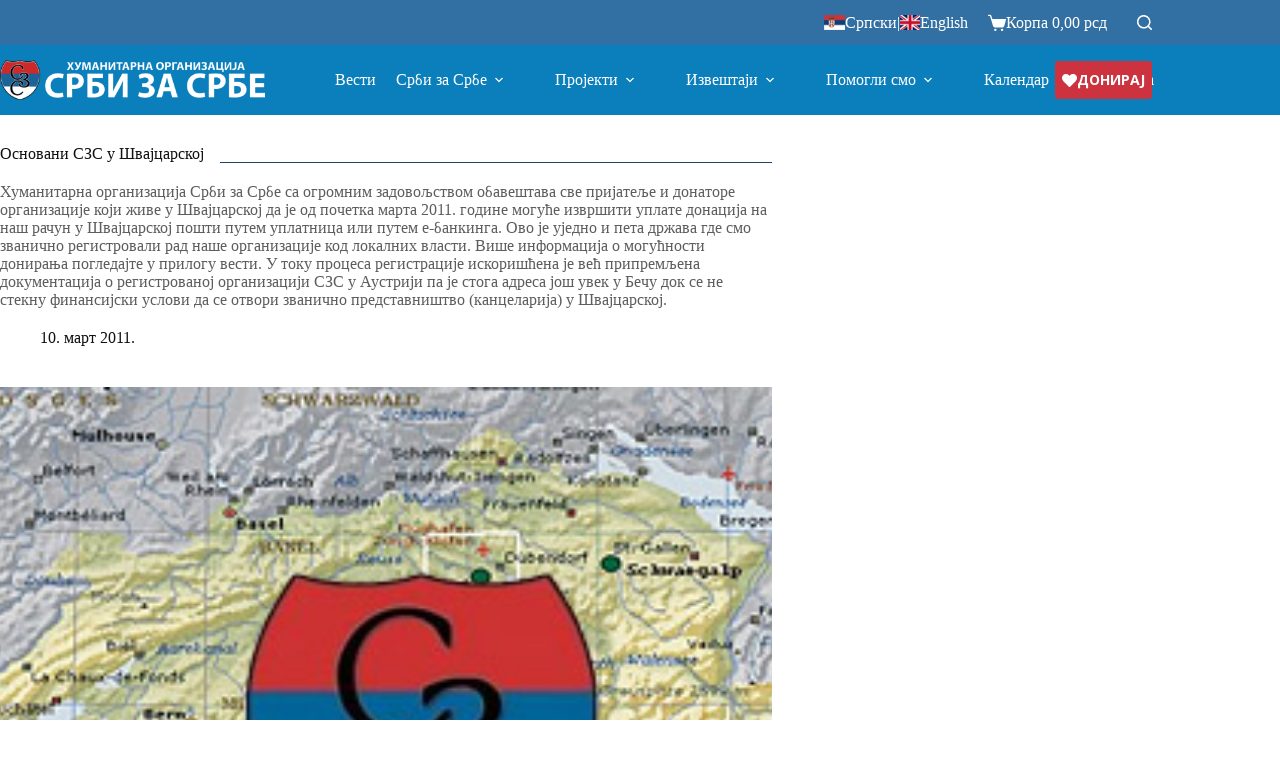

--- FILE ---
content_type: text/html; charset=UTF-8
request_url: https://www.srbizasrbe.org/osnovani-szs-u-svajcarskoj/
body_size: 29305
content:
<!doctype html>
<html lang="sr-RS" prefix="og: https://ogp.me/ns#">
<head>
	
	<meta charset="UTF-8">
	<meta name="viewport" content="width=device-width, initial-scale=1, maximum-scale=5, viewport-fit=cover">
	<link rel="profile" href="https://gmpg.org/xfn/11">

	
<!-- Search Engine Optimization by Rank Math - https://rankmath.com/ -->
<title>Основани СЗС у Швајцарској</title>
<meta name="robots" content="follow, index, max-snippet:-1, max-video-preview:-1, max-image-preview:large"/>
<link rel="canonical" href="https://www.srbizasrbe.org/osnovani-szs-u-svajcarskoj/" />
<meta property="og:locale" content="sr_RS" />
<meta property="og:type" content="article" />
<meta property="og:title" content="Основани СЗС у Швајцарској" />
<meta property="og:description" content="Хуманитарна организација Срби за Србе са огромним задовољством обавештава све пријатеље и донаторе организације који живе у Швајцарској да је од почетка марта 2011. године могуће извршити уплате донација на наш рачун у Швајцарској пошти путем уплатница или путем е-банкинга. Ово је уједно и пета држава где смо званично регистровали рад наше организације код локалних [&hellip;]" />
<meta property="og:url" content="https://www.srbizasrbe.org/osnovani-szs-u-svajcarskoj/" />
<meta property="og:site_name" content="Хуманитарна организација Срби за Србе" />
<meta property="article:publisher" content="https://www.facebook.com/srbizasrbe" />
<meta property="article:section" content="Вести" />
<meta property="og:updated_time" content="2024-07-17T15:08:15+02:00" />
<meta property="og:image" content="https://www.srbizasrbe.org/wp-content/uploads/2011/03/svica-mapa.jpg" />
<meta property="og:image:secure_url" content="https://www.srbizasrbe.org/wp-content/uploads/2011/03/svica-mapa.jpg" />
<meta property="og:image:width" content="420" />
<meta property="og:image:height" content="254" />
<meta property="og:image:alt" content="Основани СЗС у Швајцарској" />
<meta property="og:image:type" content="image/jpeg" />
<meta property="article:published_time" content="2011-03-10T00:00:00+01:00" />
<meta property="article:modified_time" content="2024-07-17T15:08:15+02:00" />
<meta name="twitter:card" content="summary_large_image" />
<meta name="twitter:title" content="Основани СЗС у Швајцарској" />
<meta name="twitter:description" content="Хуманитарна организација Срби за Србе са огромним задовољством обавештава све пријатеље и донаторе организације који живе у Швајцарској да је од почетка марта 2011. године могуће извршити уплате донација на наш рачун у Швајцарској пошти путем уплатница или путем е-банкинга. Ово је уједно и пета држава где смо званично регистровали рад наше организације код локалних [&hellip;]" />
<meta name="twitter:site" content="@srbizasrbe" />
<meta name="twitter:creator" content="@srbizasrbe" />
<meta name="twitter:image" content="https://www.srbizasrbe.org/wp-content/uploads/2011/03/svica-mapa.jpg" />
<meta name="twitter:label1" content="Written by" />
<meta name="twitter:data1" content="Igor" />
<meta name="twitter:label2" content="Time to read" />
<meta name="twitter:data2" content="Less than a minute" />
<script type="application/ld+json" class="rank-math-schema">{"@context":"https://schema.org","@graph":[{"@type":"Organization","@id":"https://www.srbizasrbe.org/#organization","name":"\u0425\u0443\u043c\u0430\u043d\u0438\u0442\u0430\u0440\u043d\u0430 \u043e\u0440\u0433\u0430\u043d\u0438\u0437\u0430\u0446\u0438\u0458\u0430 \u0421\u0440\u0431\u0438 \u0437\u0430 \u0421\u0440\u0431\u0435","sameAs":["https://www.facebook.com/srbizasrbe","https://twitter.com/srbizasrbe"],"logo":{"@type":"ImageObject","@id":"https://www.srbizasrbe.org/#logo","url":"https://www.srbizasrbe.org/wp-content/uploads/2023/02/logo-szs.png","contentUrl":"https://www.srbizasrbe.org/wp-content/uploads/2023/02/logo-szs.png","caption":"\u0425\u0443\u043c\u0430\u043d\u0438\u0442\u0430\u0440\u043d\u0430 \u043e\u0440\u0433\u0430\u043d\u0438\u0437\u0430\u0446\u0438\u0458\u0430 \u0421\u0440\u0431\u0438 \u0437\u0430 \u0421\u0440\u0431\u0435","inLanguage":"sr-RS","width":"2245","height":"2235"}},{"@type":"WebSite","@id":"https://www.srbizasrbe.org/#website","url":"https://www.srbizasrbe.org","name":"\u0425\u0443\u043c\u0430\u043d\u0438\u0442\u0430\u0440\u043d\u0430 \u043e\u0440\u0433\u0430\u043d\u0438\u0437\u0430\u0446\u0438\u0458\u0430 \u0421\u0440\u0431\u0438 \u0437\u0430 \u0421\u0440\u0431\u0435","alternateName":"\u0421\u0440\u0431\u0438 \u0437\u0430 \u0421\u0440\u0431\u0435","publisher":{"@id":"https://www.srbizasrbe.org/#organization"},"inLanguage":"sr-RS"},{"@type":"ImageObject","@id":"https://www.srbizasrbe.org/wp-content/uploads/2011/03/svica-mapa.jpg","url":"https://www.srbizasrbe.org/wp-content/uploads/2011/03/svica-mapa.jpg","width":"420","height":"254","inLanguage":"sr-RS"},{"@type":"BreadcrumbList","@id":"https://www.srbizasrbe.org/osnovani-szs-u-svajcarskoj/#breadcrumb","itemListElement":[{"@type":"ListItem","position":"1","item":{"@id":"https://www.srbizasrbe.org","name":"Home"}},{"@type":"ListItem","position":"2","item":{"@id":"https://www.srbizasrbe.org/projekti/vesti/","name":"\u0412\u0435\u0441\u0442\u0438"}},{"@type":"ListItem","position":"3","item":{"@id":"https://www.srbizasrbe.org/osnovani-szs-u-svajcarskoj/","name":"\u041e\u0441\u043d\u043e\u0432\u0430\u043d\u0438 \u0421\u0417\u0421 \u0443 \u0428\u0432\u0430\u0458\u0446\u0430\u0440\u0441\u043a\u043e\u0458"}}]},{"@type":"WebPage","@id":"https://www.srbizasrbe.org/osnovani-szs-u-svajcarskoj/#webpage","url":"https://www.srbizasrbe.org/osnovani-szs-u-svajcarskoj/","name":"\u041e\u0441\u043d\u043e\u0432\u0430\u043d\u0438 \u0421\u0417\u0421 \u0443 \u0428\u0432\u0430\u0458\u0446\u0430\u0440\u0441\u043a\u043e\u0458","datePublished":"2011-03-10T00:00:00+01:00","dateModified":"2024-07-17T15:08:15+02:00","isPartOf":{"@id":"https://www.srbizasrbe.org/#website"},"primaryImageOfPage":{"@id":"https://www.srbizasrbe.org/wp-content/uploads/2011/03/svica-mapa.jpg"},"inLanguage":"sr-RS","breadcrumb":{"@id":"https://www.srbizasrbe.org/osnovani-szs-u-svajcarskoj/#breadcrumb"}},{"@type":"Person","@id":"https://www.srbizasrbe.org/author/igor/","name":"Igor","url":"https://www.srbizasrbe.org/author/igor/","image":{"@type":"ImageObject","@id":"https://secure.gravatar.com/avatar/c4f0af5fe5897f366f133c8d73f59ac329eacb9f12b0028d94581fb21a837ab7?s=96&amp;d=mm&amp;r=g","url":"https://secure.gravatar.com/avatar/c4f0af5fe5897f366f133c8d73f59ac329eacb9f12b0028d94581fb21a837ab7?s=96&amp;d=mm&amp;r=g","caption":"Igor","inLanguage":"sr-RS"},"worksFor":{"@id":"https://www.srbizasrbe.org/#organization"}},{"@type":"BlogPosting","headline":"\u041e\u0441\u043d\u043e\u0432\u0430\u043d\u0438 \u0421\u0417\u0421 \u0443 \u0428\u0432\u0430\u0458\u0446\u0430\u0440\u0441\u043a\u043e\u0458","datePublished":"2011-03-10T00:00:00+01:00","dateModified":"2024-07-17T15:08:15+02:00","articleSection":"\u0412\u0435\u0441\u0442\u0438","author":{"@id":"https://www.srbizasrbe.org/author/igor/","name":"Igor"},"publisher":{"@id":"https://www.srbizasrbe.org/#organization"},"name":"\u041e\u0441\u043d\u043e\u0432\u0430\u043d\u0438 \u0421\u0417\u0421 \u0443 \u0428\u0432\u0430\u0458\u0446\u0430\u0440\u0441\u043a\u043e\u0458","@id":"https://www.srbizasrbe.org/osnovani-szs-u-svajcarskoj/#richSnippet","isPartOf":{"@id":"https://www.srbizasrbe.org/osnovani-szs-u-svajcarskoj/#webpage"},"image":{"@id":"https://www.srbizasrbe.org/wp-content/uploads/2011/03/svica-mapa.jpg"},"inLanguage":"sr-RS","mainEntityOfPage":{"@id":"https://www.srbizasrbe.org/osnovani-szs-u-svajcarskoj/#webpage"}}]}</script>
<!-- /Rank Math WordPress SEO plugin -->

<link rel='dns-prefetch' href='//www.googletagmanager.com' />
<link rel='dns-prefetch' href='//fonts.googleapis.com' />
<link rel="alternate" type="application/rss+xml" title="Хуманитарна организација Срби за Србе &raquo; довод" href="https://www.srbizasrbe.org/feed/" />
<link rel="alternate" type="application/rss+xml" title="Хуманитарна организација Срби за Србе &raquo; довод коментара" href="https://www.srbizasrbe.org/comments/feed/" />
<link rel="alternate" type="application/rss+xml" title="Хуманитарна организација Срби за Србе &raquo; довод коментара на Основани СЗС у Швајцарској" href="https://www.srbizasrbe.org/osnovani-szs-u-svajcarskoj/feed/" />
<link rel="alternate" title="oEmbed (JSON)" type="application/json+oembed" href="https://www.srbizasrbe.org/wp-json/oembed/1.0/embed?url=https%3A%2F%2Fwww.srbizasrbe.org%2Fosnovani-szs-u-svajcarskoj%2F" />
<link rel="alternate" title="oEmbed (XML)" type="text/xml+oembed" href="https://www.srbizasrbe.org/wp-json/oembed/1.0/embed?url=https%3A%2F%2Fwww.srbizasrbe.org%2Fosnovani-szs-u-svajcarskoj%2F&#038;format=xml" />
<style id='wp-img-auto-sizes-contain-inline-css'>
img:is([sizes=auto i],[sizes^="auto," i]){contain-intrinsic-size:3000px 1500px}
/*# sourceURL=wp-img-auto-sizes-contain-inline-css */
</style>
<link rel='stylesheet' id='blocksy-dynamic-global-css' href='https://www.srbizasrbe.org/wp-content/uploads/blocksy/css/global.css?ver=55685' media='all' />
<link rel='stylesheet' id='wc-price-based-country-frontend-css' href='https://www.srbizasrbe.org/wp-content/plugins/woocommerce-product-price-based-on-countries/assets/css/frontend.min.css?ver=4.1.1' media='all' />
<link rel='stylesheet' id='wp-block-library-css' href='https://www.srbizasrbe.org/wp-includes/css/dist/block-library/style.min.css?ver=5cc6c411a451d7d60eb83ed6f38ee3d8' media='all' />
<style id='global-styles-inline-css'>
:root{--wp--preset--aspect-ratio--square: 1;--wp--preset--aspect-ratio--4-3: 4/3;--wp--preset--aspect-ratio--3-4: 3/4;--wp--preset--aspect-ratio--3-2: 3/2;--wp--preset--aspect-ratio--2-3: 2/3;--wp--preset--aspect-ratio--16-9: 16/9;--wp--preset--aspect-ratio--9-16: 9/16;--wp--preset--color--black: #000000;--wp--preset--color--cyan-bluish-gray: #abb8c3;--wp--preset--color--white: #ffffff;--wp--preset--color--pale-pink: #f78da7;--wp--preset--color--vivid-red: #cf2e2e;--wp--preset--color--luminous-vivid-orange: #ff6900;--wp--preset--color--luminous-vivid-amber: #fcb900;--wp--preset--color--light-green-cyan: #7bdcb5;--wp--preset--color--vivid-green-cyan: #00d084;--wp--preset--color--pale-cyan-blue: #8ed1fc;--wp--preset--color--vivid-cyan-blue: #0693e3;--wp--preset--color--vivid-purple: #9b51e0;--wp--preset--color--palette-color-1: var(--theme-palette-color-1, #0b7fbb );--wp--preset--color--palette-color-2: var(--theme-palette-color-2, #CC333F);--wp--preset--color--palette-color-3: var(--theme-palette-color-3, #0b7fbb);--wp--preset--color--palette-color-4: var(--theme-palette-color-4, #0b7fbb);--wp--preset--color--palette-color-5: var(--theme-palette-color-5, #e1e8ed);--wp--preset--color--palette-color-6: var(--theme-palette-color-6, #f2f5f7);--wp--preset--color--palette-color-7: var(--theme-palette-color-7, #FAFBFC);--wp--preset--color--palette-color-8: var(--theme-palette-color-8, #ffffff);--wp--preset--gradient--vivid-cyan-blue-to-vivid-purple: linear-gradient(135deg,rgb(6,147,227) 0%,rgb(155,81,224) 100%);--wp--preset--gradient--light-green-cyan-to-vivid-green-cyan: linear-gradient(135deg,rgb(122,220,180) 0%,rgb(0,208,130) 100%);--wp--preset--gradient--luminous-vivid-amber-to-luminous-vivid-orange: linear-gradient(135deg,rgb(252,185,0) 0%,rgb(255,105,0) 100%);--wp--preset--gradient--luminous-vivid-orange-to-vivid-red: linear-gradient(135deg,rgb(255,105,0) 0%,rgb(207,46,46) 100%);--wp--preset--gradient--very-light-gray-to-cyan-bluish-gray: linear-gradient(135deg,rgb(238,238,238) 0%,rgb(169,184,195) 100%);--wp--preset--gradient--cool-to-warm-spectrum: linear-gradient(135deg,rgb(74,234,220) 0%,rgb(151,120,209) 20%,rgb(207,42,186) 40%,rgb(238,44,130) 60%,rgb(251,105,98) 80%,rgb(254,248,76) 100%);--wp--preset--gradient--blush-light-purple: linear-gradient(135deg,rgb(255,206,236) 0%,rgb(152,150,240) 100%);--wp--preset--gradient--blush-bordeaux: linear-gradient(135deg,rgb(254,205,165) 0%,rgb(254,45,45) 50%,rgb(107,0,62) 100%);--wp--preset--gradient--luminous-dusk: linear-gradient(135deg,rgb(255,203,112) 0%,rgb(199,81,192) 50%,rgb(65,88,208) 100%);--wp--preset--gradient--pale-ocean: linear-gradient(135deg,rgb(255,245,203) 0%,rgb(182,227,212) 50%,rgb(51,167,181) 100%);--wp--preset--gradient--electric-grass: linear-gradient(135deg,rgb(202,248,128) 0%,rgb(113,206,126) 100%);--wp--preset--gradient--midnight: linear-gradient(135deg,rgb(2,3,129) 0%,rgb(40,116,252) 100%);--wp--preset--gradient--juicy-peach: linear-gradient(to right, #ffecd2 0%, #fcb69f 100%);--wp--preset--gradient--young-passion: linear-gradient(to right, #ff8177 0%, #ff867a 0%, #ff8c7f 21%, #f99185 52%, #cf556c 78%, #b12a5b 100%);--wp--preset--gradient--true-sunset: linear-gradient(to right, #fa709a 0%, #fee140 100%);--wp--preset--gradient--morpheus-den: linear-gradient(to top, #30cfd0 0%, #330867 100%);--wp--preset--gradient--plum-plate: linear-gradient(135deg, #667eea 0%, #764ba2 100%);--wp--preset--gradient--aqua-splash: linear-gradient(15deg, #13547a 0%, #80d0c7 100%);--wp--preset--gradient--love-kiss: linear-gradient(to top, #ff0844 0%, #ffb199 100%);--wp--preset--gradient--new-retrowave: linear-gradient(to top, #3b41c5 0%, #a981bb 49%, #ffc8a9 100%);--wp--preset--gradient--plum-bath: linear-gradient(to top, #cc208e 0%, #6713d2 100%);--wp--preset--gradient--high-flight: linear-gradient(to right, #0acffe 0%, #495aff 100%);--wp--preset--gradient--teen-party: linear-gradient(-225deg, #FF057C 0%, #8D0B93 50%, #321575 100%);--wp--preset--gradient--fabled-sunset: linear-gradient(-225deg, #231557 0%, #44107A 29%, #FF1361 67%, #FFF800 100%);--wp--preset--gradient--arielle-smile: radial-gradient(circle 248px at center, #16d9e3 0%, #30c7ec 47%, #46aef7 100%);--wp--preset--gradient--itmeo-branding: linear-gradient(180deg, #2af598 0%, #009efd 100%);--wp--preset--gradient--deep-blue: linear-gradient(to right, #6a11cb 0%, #2575fc 100%);--wp--preset--gradient--strong-bliss: linear-gradient(to right, #f78ca0 0%, #f9748f 19%, #fd868c 60%, #fe9a8b 100%);--wp--preset--gradient--sweet-period: linear-gradient(to top, #3f51b1 0%, #5a55ae 13%, #7b5fac 25%, #8f6aae 38%, #a86aa4 50%, #cc6b8e 62%, #f18271 75%, #f3a469 87%, #f7c978 100%);--wp--preset--gradient--purple-division: linear-gradient(to top, #7028e4 0%, #e5b2ca 100%);--wp--preset--gradient--cold-evening: linear-gradient(to top, #0c3483 0%, #a2b6df 100%, #6b8cce 100%, #a2b6df 100%);--wp--preset--gradient--mountain-rock: linear-gradient(to right, #868f96 0%, #596164 100%);--wp--preset--gradient--desert-hump: linear-gradient(to top, #c79081 0%, #dfa579 100%);--wp--preset--gradient--ethernal-constance: linear-gradient(to top, #09203f 0%, #537895 100%);--wp--preset--gradient--happy-memories: linear-gradient(-60deg, #ff5858 0%, #f09819 100%);--wp--preset--gradient--grown-early: linear-gradient(to top, #0ba360 0%, #3cba92 100%);--wp--preset--gradient--morning-salad: linear-gradient(-225deg, #B7F8DB 0%, #50A7C2 100%);--wp--preset--gradient--night-call: linear-gradient(-225deg, #AC32E4 0%, #7918F2 48%, #4801FF 100%);--wp--preset--gradient--mind-crawl: linear-gradient(-225deg, #473B7B 0%, #3584A7 51%, #30D2BE 100%);--wp--preset--gradient--angel-care: linear-gradient(-225deg, #FFE29F 0%, #FFA99F 48%, #FF719A 100%);--wp--preset--gradient--juicy-cake: linear-gradient(to top, #e14fad 0%, #f9d423 100%);--wp--preset--gradient--rich-metal: linear-gradient(to right, #d7d2cc 0%, #304352 100%);--wp--preset--gradient--mole-hall: linear-gradient(-20deg, #616161 0%, #9bc5c3 100%);--wp--preset--gradient--cloudy-knoxville: linear-gradient(120deg, #fdfbfb 0%, #ebedee 100%);--wp--preset--gradient--soft-grass: linear-gradient(to top, #c1dfc4 0%, #deecdd 100%);--wp--preset--gradient--saint-petersburg: linear-gradient(135deg, #f5f7fa 0%, #c3cfe2 100%);--wp--preset--gradient--everlasting-sky: linear-gradient(135deg, #fdfcfb 0%, #e2d1c3 100%);--wp--preset--gradient--kind-steel: linear-gradient(-20deg, #e9defa 0%, #fbfcdb 100%);--wp--preset--gradient--over-sun: linear-gradient(60deg, #abecd6 0%, #fbed96 100%);--wp--preset--gradient--premium-white: linear-gradient(to top, #d5d4d0 0%, #d5d4d0 1%, #eeeeec 31%, #efeeec 75%, #e9e9e7 100%);--wp--preset--gradient--clean-mirror: linear-gradient(45deg, #93a5cf 0%, #e4efe9 100%);--wp--preset--gradient--wild-apple: linear-gradient(to top, #d299c2 0%, #fef9d7 100%);--wp--preset--gradient--snow-again: linear-gradient(to top, #e6e9f0 0%, #eef1f5 100%);--wp--preset--gradient--confident-cloud: linear-gradient(to top, #dad4ec 0%, #dad4ec 1%, #f3e7e9 100%);--wp--preset--gradient--glass-water: linear-gradient(to top, #dfe9f3 0%, white 100%);--wp--preset--gradient--perfect-white: linear-gradient(-225deg, #E3FDF5 0%, #FFE6FA 100%);--wp--preset--font-size--small: 13px;--wp--preset--font-size--medium: 20px;--wp--preset--font-size--large: clamp(22px, 1.375rem + ((1vw - 3.2px) * 0.625), 30px);--wp--preset--font-size--x-large: clamp(30px, 1.875rem + ((1vw - 3.2px) * 1.563), 50px);--wp--preset--font-size--xx-large: clamp(45px, 2.813rem + ((1vw - 3.2px) * 2.734), 80px);--wp--preset--spacing--20: 0.44rem;--wp--preset--spacing--30: 0.67rem;--wp--preset--spacing--40: 1rem;--wp--preset--spacing--50: 1.5rem;--wp--preset--spacing--60: 2.25rem;--wp--preset--spacing--70: 3.38rem;--wp--preset--spacing--80: 5.06rem;--wp--preset--shadow--natural: 6px 6px 9px rgba(0, 0, 0, 0.2);--wp--preset--shadow--deep: 12px 12px 50px rgba(0, 0, 0, 0.4);--wp--preset--shadow--sharp: 6px 6px 0px rgba(0, 0, 0, 0.2);--wp--preset--shadow--outlined: 6px 6px 0px -3px rgb(255, 255, 255), 6px 6px rgb(0, 0, 0);--wp--preset--shadow--crisp: 6px 6px 0px rgb(0, 0, 0);}:root { --wp--style--global--content-size: var(--theme-block-max-width);--wp--style--global--wide-size: var(--theme-block-wide-max-width); }:where(body) { margin: 0; }.wp-site-blocks > .alignleft { float: left; margin-right: 2em; }.wp-site-blocks > .alignright { float: right; margin-left: 2em; }.wp-site-blocks > .aligncenter { justify-content: center; margin-left: auto; margin-right: auto; }:where(.wp-site-blocks) > * { margin-block-start: var(--theme-content-spacing); margin-block-end: 0; }:where(.wp-site-blocks) > :first-child { margin-block-start: 0; }:where(.wp-site-blocks) > :last-child { margin-block-end: 0; }:root { --wp--style--block-gap: var(--theme-content-spacing); }:root :where(.is-layout-flow) > :first-child{margin-block-start: 0;}:root :where(.is-layout-flow) > :last-child{margin-block-end: 0;}:root :where(.is-layout-flow) > *{margin-block-start: var(--theme-content-spacing);margin-block-end: 0;}:root :where(.is-layout-constrained) > :first-child{margin-block-start: 0;}:root :where(.is-layout-constrained) > :last-child{margin-block-end: 0;}:root :where(.is-layout-constrained) > *{margin-block-start: var(--theme-content-spacing);margin-block-end: 0;}:root :where(.is-layout-flex){gap: var(--theme-content-spacing);}:root :where(.is-layout-grid){gap: var(--theme-content-spacing);}.is-layout-flow > .alignleft{float: left;margin-inline-start: 0;margin-inline-end: 2em;}.is-layout-flow > .alignright{float: right;margin-inline-start: 2em;margin-inline-end: 0;}.is-layout-flow > .aligncenter{margin-left: auto !important;margin-right: auto !important;}.is-layout-constrained > .alignleft{float: left;margin-inline-start: 0;margin-inline-end: 2em;}.is-layout-constrained > .alignright{float: right;margin-inline-start: 2em;margin-inline-end: 0;}.is-layout-constrained > .aligncenter{margin-left: auto !important;margin-right: auto !important;}.is-layout-constrained > :where(:not(.alignleft):not(.alignright):not(.alignfull)){max-width: var(--wp--style--global--content-size);margin-left: auto !important;margin-right: auto !important;}.is-layout-constrained > .alignwide{max-width: var(--wp--style--global--wide-size);}body .is-layout-flex{display: flex;}.is-layout-flex{flex-wrap: wrap;align-items: center;}.is-layout-flex > :is(*, div){margin: 0;}body .is-layout-grid{display: grid;}.is-layout-grid > :is(*, div){margin: 0;}body{padding-top: 0px;padding-right: 0px;padding-bottom: 0px;padding-left: 0px;}:root :where(.wp-element-button, .wp-block-button__link){font-style: inherit;font-weight: inherit;letter-spacing: inherit;text-transform: inherit;}.has-black-color{color: var(--wp--preset--color--black) !important;}.has-cyan-bluish-gray-color{color: var(--wp--preset--color--cyan-bluish-gray) !important;}.has-white-color{color: var(--wp--preset--color--white) !important;}.has-pale-pink-color{color: var(--wp--preset--color--pale-pink) !important;}.has-vivid-red-color{color: var(--wp--preset--color--vivid-red) !important;}.has-luminous-vivid-orange-color{color: var(--wp--preset--color--luminous-vivid-orange) !important;}.has-luminous-vivid-amber-color{color: var(--wp--preset--color--luminous-vivid-amber) !important;}.has-light-green-cyan-color{color: var(--wp--preset--color--light-green-cyan) !important;}.has-vivid-green-cyan-color{color: var(--wp--preset--color--vivid-green-cyan) !important;}.has-pale-cyan-blue-color{color: var(--wp--preset--color--pale-cyan-blue) !important;}.has-vivid-cyan-blue-color{color: var(--wp--preset--color--vivid-cyan-blue) !important;}.has-vivid-purple-color{color: var(--wp--preset--color--vivid-purple) !important;}.has-palette-color-1-color{color: var(--wp--preset--color--palette-color-1) !important;}.has-palette-color-2-color{color: var(--wp--preset--color--palette-color-2) !important;}.has-palette-color-3-color{color: var(--wp--preset--color--palette-color-3) !important;}.has-palette-color-4-color{color: var(--wp--preset--color--palette-color-4) !important;}.has-palette-color-5-color{color: var(--wp--preset--color--palette-color-5) !important;}.has-palette-color-6-color{color: var(--wp--preset--color--palette-color-6) !important;}.has-palette-color-7-color{color: var(--wp--preset--color--palette-color-7) !important;}.has-palette-color-8-color{color: var(--wp--preset--color--palette-color-8) !important;}.has-black-background-color{background-color: var(--wp--preset--color--black) !important;}.has-cyan-bluish-gray-background-color{background-color: var(--wp--preset--color--cyan-bluish-gray) !important;}.has-white-background-color{background-color: var(--wp--preset--color--white) !important;}.has-pale-pink-background-color{background-color: var(--wp--preset--color--pale-pink) !important;}.has-vivid-red-background-color{background-color: var(--wp--preset--color--vivid-red) !important;}.has-luminous-vivid-orange-background-color{background-color: var(--wp--preset--color--luminous-vivid-orange) !important;}.has-luminous-vivid-amber-background-color{background-color: var(--wp--preset--color--luminous-vivid-amber) !important;}.has-light-green-cyan-background-color{background-color: var(--wp--preset--color--light-green-cyan) !important;}.has-vivid-green-cyan-background-color{background-color: var(--wp--preset--color--vivid-green-cyan) !important;}.has-pale-cyan-blue-background-color{background-color: var(--wp--preset--color--pale-cyan-blue) !important;}.has-vivid-cyan-blue-background-color{background-color: var(--wp--preset--color--vivid-cyan-blue) !important;}.has-vivid-purple-background-color{background-color: var(--wp--preset--color--vivid-purple) !important;}.has-palette-color-1-background-color{background-color: var(--wp--preset--color--palette-color-1) !important;}.has-palette-color-2-background-color{background-color: var(--wp--preset--color--palette-color-2) !important;}.has-palette-color-3-background-color{background-color: var(--wp--preset--color--palette-color-3) !important;}.has-palette-color-4-background-color{background-color: var(--wp--preset--color--palette-color-4) !important;}.has-palette-color-5-background-color{background-color: var(--wp--preset--color--palette-color-5) !important;}.has-palette-color-6-background-color{background-color: var(--wp--preset--color--palette-color-6) !important;}.has-palette-color-7-background-color{background-color: var(--wp--preset--color--palette-color-7) !important;}.has-palette-color-8-background-color{background-color: var(--wp--preset--color--palette-color-8) !important;}.has-black-border-color{border-color: var(--wp--preset--color--black) !important;}.has-cyan-bluish-gray-border-color{border-color: var(--wp--preset--color--cyan-bluish-gray) !important;}.has-white-border-color{border-color: var(--wp--preset--color--white) !important;}.has-pale-pink-border-color{border-color: var(--wp--preset--color--pale-pink) !important;}.has-vivid-red-border-color{border-color: var(--wp--preset--color--vivid-red) !important;}.has-luminous-vivid-orange-border-color{border-color: var(--wp--preset--color--luminous-vivid-orange) !important;}.has-luminous-vivid-amber-border-color{border-color: var(--wp--preset--color--luminous-vivid-amber) !important;}.has-light-green-cyan-border-color{border-color: var(--wp--preset--color--light-green-cyan) !important;}.has-vivid-green-cyan-border-color{border-color: var(--wp--preset--color--vivid-green-cyan) !important;}.has-pale-cyan-blue-border-color{border-color: var(--wp--preset--color--pale-cyan-blue) !important;}.has-vivid-cyan-blue-border-color{border-color: var(--wp--preset--color--vivid-cyan-blue) !important;}.has-vivid-purple-border-color{border-color: var(--wp--preset--color--vivid-purple) !important;}.has-palette-color-1-border-color{border-color: var(--wp--preset--color--palette-color-1) !important;}.has-palette-color-2-border-color{border-color: var(--wp--preset--color--palette-color-2) !important;}.has-palette-color-3-border-color{border-color: var(--wp--preset--color--palette-color-3) !important;}.has-palette-color-4-border-color{border-color: var(--wp--preset--color--palette-color-4) !important;}.has-palette-color-5-border-color{border-color: var(--wp--preset--color--palette-color-5) !important;}.has-palette-color-6-border-color{border-color: var(--wp--preset--color--palette-color-6) !important;}.has-palette-color-7-border-color{border-color: var(--wp--preset--color--palette-color-7) !important;}.has-palette-color-8-border-color{border-color: var(--wp--preset--color--palette-color-8) !important;}.has-vivid-cyan-blue-to-vivid-purple-gradient-background{background: var(--wp--preset--gradient--vivid-cyan-blue-to-vivid-purple) !important;}.has-light-green-cyan-to-vivid-green-cyan-gradient-background{background: var(--wp--preset--gradient--light-green-cyan-to-vivid-green-cyan) !important;}.has-luminous-vivid-amber-to-luminous-vivid-orange-gradient-background{background: var(--wp--preset--gradient--luminous-vivid-amber-to-luminous-vivid-orange) !important;}.has-luminous-vivid-orange-to-vivid-red-gradient-background{background: var(--wp--preset--gradient--luminous-vivid-orange-to-vivid-red) !important;}.has-very-light-gray-to-cyan-bluish-gray-gradient-background{background: var(--wp--preset--gradient--very-light-gray-to-cyan-bluish-gray) !important;}.has-cool-to-warm-spectrum-gradient-background{background: var(--wp--preset--gradient--cool-to-warm-spectrum) !important;}.has-blush-light-purple-gradient-background{background: var(--wp--preset--gradient--blush-light-purple) !important;}.has-blush-bordeaux-gradient-background{background: var(--wp--preset--gradient--blush-bordeaux) !important;}.has-luminous-dusk-gradient-background{background: var(--wp--preset--gradient--luminous-dusk) !important;}.has-pale-ocean-gradient-background{background: var(--wp--preset--gradient--pale-ocean) !important;}.has-electric-grass-gradient-background{background: var(--wp--preset--gradient--electric-grass) !important;}.has-midnight-gradient-background{background: var(--wp--preset--gradient--midnight) !important;}.has-juicy-peach-gradient-background{background: var(--wp--preset--gradient--juicy-peach) !important;}.has-young-passion-gradient-background{background: var(--wp--preset--gradient--young-passion) !important;}.has-true-sunset-gradient-background{background: var(--wp--preset--gradient--true-sunset) !important;}.has-morpheus-den-gradient-background{background: var(--wp--preset--gradient--morpheus-den) !important;}.has-plum-plate-gradient-background{background: var(--wp--preset--gradient--plum-plate) !important;}.has-aqua-splash-gradient-background{background: var(--wp--preset--gradient--aqua-splash) !important;}.has-love-kiss-gradient-background{background: var(--wp--preset--gradient--love-kiss) !important;}.has-new-retrowave-gradient-background{background: var(--wp--preset--gradient--new-retrowave) !important;}.has-plum-bath-gradient-background{background: var(--wp--preset--gradient--plum-bath) !important;}.has-high-flight-gradient-background{background: var(--wp--preset--gradient--high-flight) !important;}.has-teen-party-gradient-background{background: var(--wp--preset--gradient--teen-party) !important;}.has-fabled-sunset-gradient-background{background: var(--wp--preset--gradient--fabled-sunset) !important;}.has-arielle-smile-gradient-background{background: var(--wp--preset--gradient--arielle-smile) !important;}.has-itmeo-branding-gradient-background{background: var(--wp--preset--gradient--itmeo-branding) !important;}.has-deep-blue-gradient-background{background: var(--wp--preset--gradient--deep-blue) !important;}.has-strong-bliss-gradient-background{background: var(--wp--preset--gradient--strong-bliss) !important;}.has-sweet-period-gradient-background{background: var(--wp--preset--gradient--sweet-period) !important;}.has-purple-division-gradient-background{background: var(--wp--preset--gradient--purple-division) !important;}.has-cold-evening-gradient-background{background: var(--wp--preset--gradient--cold-evening) !important;}.has-mountain-rock-gradient-background{background: var(--wp--preset--gradient--mountain-rock) !important;}.has-desert-hump-gradient-background{background: var(--wp--preset--gradient--desert-hump) !important;}.has-ethernal-constance-gradient-background{background: var(--wp--preset--gradient--ethernal-constance) !important;}.has-happy-memories-gradient-background{background: var(--wp--preset--gradient--happy-memories) !important;}.has-grown-early-gradient-background{background: var(--wp--preset--gradient--grown-early) !important;}.has-morning-salad-gradient-background{background: var(--wp--preset--gradient--morning-salad) !important;}.has-night-call-gradient-background{background: var(--wp--preset--gradient--night-call) !important;}.has-mind-crawl-gradient-background{background: var(--wp--preset--gradient--mind-crawl) !important;}.has-angel-care-gradient-background{background: var(--wp--preset--gradient--angel-care) !important;}.has-juicy-cake-gradient-background{background: var(--wp--preset--gradient--juicy-cake) !important;}.has-rich-metal-gradient-background{background: var(--wp--preset--gradient--rich-metal) !important;}.has-mole-hall-gradient-background{background: var(--wp--preset--gradient--mole-hall) !important;}.has-cloudy-knoxville-gradient-background{background: var(--wp--preset--gradient--cloudy-knoxville) !important;}.has-soft-grass-gradient-background{background: var(--wp--preset--gradient--soft-grass) !important;}.has-saint-petersburg-gradient-background{background: var(--wp--preset--gradient--saint-petersburg) !important;}.has-everlasting-sky-gradient-background{background: var(--wp--preset--gradient--everlasting-sky) !important;}.has-kind-steel-gradient-background{background: var(--wp--preset--gradient--kind-steel) !important;}.has-over-sun-gradient-background{background: var(--wp--preset--gradient--over-sun) !important;}.has-premium-white-gradient-background{background: var(--wp--preset--gradient--premium-white) !important;}.has-clean-mirror-gradient-background{background: var(--wp--preset--gradient--clean-mirror) !important;}.has-wild-apple-gradient-background{background: var(--wp--preset--gradient--wild-apple) !important;}.has-snow-again-gradient-background{background: var(--wp--preset--gradient--snow-again) !important;}.has-confident-cloud-gradient-background{background: var(--wp--preset--gradient--confident-cloud) !important;}.has-glass-water-gradient-background{background: var(--wp--preset--gradient--glass-water) !important;}.has-perfect-white-gradient-background{background: var(--wp--preset--gradient--perfect-white) !important;}.has-small-font-size{font-size: var(--wp--preset--font-size--small) !important;}.has-medium-font-size{font-size: var(--wp--preset--font-size--medium) !important;}.has-large-font-size{font-size: var(--wp--preset--font-size--large) !important;}.has-x-large-font-size{font-size: var(--wp--preset--font-size--x-large) !important;}.has-xx-large-font-size{font-size: var(--wp--preset--font-size--xx-large) !important;}
:root :where(.wp-block-pullquote){font-size: clamp(0.984em, 0.984rem + ((1vw - 0.2em) * 0.645), 1.5em);line-height: 1.6;}
/*# sourceURL=global-styles-inline-css */
</style>
<link rel='stylesheet' id='contact-form-7-css' href='https://www.srbizasrbe.org/wp-content/plugins/contact-form-7/includes/css/styles.css?ver=6.1.4' media='all' />
<style id='contact-form-7-inline-css'>
.wpcf7 .wpcf7-recaptcha iframe {margin-bottom: 0;}.wpcf7 .wpcf7-recaptcha[data-align="center"] > div {margin: 0 auto;}.wpcf7 .wpcf7-recaptcha[data-align="right"] > div {margin: 0 0 0 auto;}
/*# sourceURL=contact-form-7-inline-css */
</style>
<link rel='stylesheet' id='szs_blocks_addons_style-css' href='https://www.srbizasrbe.org/wp-includes/css/dist/block-library/style.min.css?ver=1.0.15' media='all' />
<link rel='stylesheet' id='szs_addons_style-css' href='https://www.srbizasrbe.org/wp-content/plugins/szs_addons/assets/styles.css?ver=1.0.15' media='all' />
<link rel='stylesheet' id='accordion-block-css' href='https://www.srbizasrbe.org/wp-content/plugins/szs_addons/assets/accordion.css?ver=1.0.15' media='all' />
<style id='woocommerce-inline-inline-css'>
.woocommerce form .form-row .required { visibility: visible; }
/*# sourceURL=woocommerce-inline-inline-css */
</style>
<link rel='stylesheet' id='parent-style-css' href='https://www.srbizasrbe.org/wp-content/themes/blocksy/style.css?ver=5cc6c411a451d7d60eb83ed6f38ee3d8' media='all' />
<link rel='stylesheet' id='blocksy-child-style-css' href='https://www.srbizasrbe.org/wp-content/themes/blocksy-child/style.css?ver=5cc6c411a451d7d60eb83ed6f38ee3d8' media='all' />
<link rel='stylesheet' id='ct-main-styles-css' href='https://www.srbizasrbe.org/wp-content/themes/blocksy/static/bundle/main.min.css?ver=2.1.25' media='all' />
<link rel='stylesheet' id='ct-woocommerce-styles-css' href='https://www.srbizasrbe.org/wp-content/themes/blocksy/static/bundle/woocommerce.min.css?ver=2.1.25' media='all' />
<link rel='stylesheet' id='blocksy-fonts-font-source-google-css' href='https://fonts.googleapis.com/css2?family=Open%20Sans:wght@400;500;600;700;800;900&#038;display=swap' media='all' />
<link rel='stylesheet' id='ct-page-title-styles-css' href='https://www.srbizasrbe.org/wp-content/themes/blocksy/static/bundle/page-title.min.css?ver=2.1.25' media='all' />
<link rel='stylesheet' id='ct-sidebar-styles-css' href='https://www.srbizasrbe.org/wp-content/themes/blocksy/static/bundle/sidebar.min.css?ver=2.1.25' media='all' />
<link rel='stylesheet' id='ct-elementor-styles-css' href='https://www.srbizasrbe.org/wp-content/themes/blocksy/static/bundle/elementor-frontend.min.css?ver=2.1.25' media='all' />
<link rel='stylesheet' id='ct-elementor-woocommerce-styles-css' href='https://www.srbizasrbe.org/wp-content/themes/blocksy/static/bundle/elementor-woocommerce-frontend.min.css?ver=2.1.25' media='all' />
<link rel='stylesheet' id='ct-cf-7-styles-css' href='https://www.srbizasrbe.org/wp-content/themes/blocksy/static/bundle/cf-7.min.css?ver=2.1.25' media='all' />
<link rel='stylesheet' id='ct-share-box-styles-css' href='https://www.srbizasrbe.org/wp-content/themes/blocksy/static/bundle/share-box.min.css?ver=2.1.25' media='all' />
<link rel='stylesheet' id='ct-flexy-styles-css' href='https://www.srbizasrbe.org/wp-content/themes/blocksy/static/bundle/flexy.min.css?ver=2.1.25' media='all' />
<link rel='stylesheet' id='tablepress-default-css' href='https://www.srbizasrbe.org/wp-content/plugins/tablepress/css/build/default.css?ver=3.2.6' media='all' />
<link rel='stylesheet' id='blocksy-ext-woocommerce-extra-styles-css' href='https://www.srbizasrbe.org/wp-content/plugins/blocksy-companion-pro/framework/premium/extensions/woocommerce-extra/static/bundle/main.min.css?ver=2.1.25' media='all' />
<link rel='stylesheet' id='blocksy-ext-woocommerce-extra-custom-badges-styles-css' href='https://www.srbizasrbe.org/wp-content/plugins/blocksy-companion-pro/framework/premium/extensions/woocommerce-extra/static/bundle/custom-badges.min.css?ver=2.1.25' media='all' />

		<!-- Global site tag (gtag.js) - Google Analytics v4 -->
		<script async src="https://www.googletagmanager.com/gtag/js?id=360311128"></script>
		<script>
		window.dataLayer = window.dataLayer || [];
		function gtag(){dataLayer.push(arguments);}
		gtag('js', new Date());

		gtag('config', '360311128');

		</script>
		<!-- End Google Analytics v4 -->

		<script id="woocommerce-google-analytics-integration-gtag-js-after">
/* Google Analytics for WooCommerce (gtag.js) */
					window.dataLayer = window.dataLayer || [];
					function gtag(){dataLayer.push(arguments);}
					// Set up default consent state.
					for ( const mode of [{"analytics_storage":"denied","ad_storage":"denied","ad_user_data":"denied","ad_personalization":"denied","region":["AT","BE","BG","HR","CY","CZ","DK","EE","FI","FR","DE","GR","HU","IS","IE","IT","LV","LI","LT","LU","MT","NL","NO","PL","PT","RO","SK","SI","ES","SE","GB","CH"]}] || [] ) {
						gtag( "consent", "default", { "wait_for_update": 500, ...mode } );
					}
					gtag("js", new Date());
					gtag("set", "developer_id.dOGY3NW", true);
					gtag("config", "G-HK9PYGMRNS", {"track_404":true,"allow_google_signals":true,"logged_in":false,"linker":{"domains":[],"allow_incoming":false},"custom_map":{"dimension1":"logged_in"}});
//# sourceURL=woocommerce-google-analytics-integration-gtag-js-after
</script>
<script src="https://www.srbizasrbe.org/wp-includes/js/jquery/jquery.min.js?ver=3.7.1" id="jquery-core-js"></script>
<script src="https://www.srbizasrbe.org/wp-includes/js/jquery/jquery-migrate.min.js?ver=3.4.1" id="jquery-migrate-js"></script>
<script src="https://www.srbizasrbe.org/wp-content/plugins/woocommerce/assets/js/jquery-blockui/jquery.blockUI.min.js?ver=2.7.0-wc.10.4.3" id="wc-jquery-blockui-js" defer data-wp-strategy="defer"></script>
<script id="wc-add-to-cart-js-extra">
var wc_add_to_cart_params = {"ajax_url":"/wp-admin/admin-ajax.php","wc_ajax_url":"/?wc-ajax=%%endpoint%%","i18n_view_cart":"\u041a\u043e\u0440\u043f\u0430","cart_url":"https://www.srbizasrbe.org/korpa/","is_cart":"","cart_redirect_after_add":"yes"};
//# sourceURL=wc-add-to-cart-js-extra
</script>
<script src="https://www.srbizasrbe.org/wp-content/plugins/woocommerce/assets/js/frontend/add-to-cart.min.js?ver=10.4.3" id="wc-add-to-cart-js" defer data-wp-strategy="defer"></script>
<script src="https://www.srbizasrbe.org/wp-content/plugins/woocommerce/assets/js/js-cookie/js.cookie.min.js?ver=2.1.4-wc.10.4.3" id="wc-js-cookie-js" defer data-wp-strategy="defer"></script>
<script id="woocommerce-js-extra">
var woocommerce_params = {"ajax_url":"/wp-admin/admin-ajax.php","wc_ajax_url":"/?wc-ajax=%%endpoint%%","i18n_password_show":"\u041f\u0440\u0438\u043a\u0430\u0436\u0438 \u043b\u043e\u0437\u0438\u043d\u043a\u0443","i18n_password_hide":"\u0421\u0430\u043a\u0440\u0438\u0458 \u043b\u043e\u0437\u0438\u043d\u043a\u0443"};
//# sourceURL=woocommerce-js-extra
</script>
<script src="https://www.srbizasrbe.org/wp-content/plugins/woocommerce/assets/js/frontend/woocommerce.min.js?ver=10.4.3" id="woocommerce-js" defer data-wp-strategy="defer"></script>
<script id="wc-cart-fragments-js-extra">
var wc_cart_fragments_params = {"ajax_url":"/wp-admin/admin-ajax.php","wc_ajax_url":"/?wc-ajax=%%endpoint%%","cart_hash_key":"wc_cart_hash_326e62ec03bfe8f97c1b88ed99a01255","fragment_name":"wc_fragments_326e62ec03bfe8f97c1b88ed99a01255","request_timeout":"5000"};
//# sourceURL=wc-cart-fragments-js-extra
</script>
<script src="https://www.srbizasrbe.org/wp-content/plugins/woocommerce/assets/js/frontend/cart-fragments.min.js?ver=10.4.3" id="wc-cart-fragments-js" defer data-wp-strategy="defer"></script>
<link rel="https://api.w.org/" href="https://www.srbizasrbe.org/wp-json/" /><link rel="alternate" title="JSON" type="application/json" href="https://www.srbizasrbe.org/wp-json/wp/v2/posts/2065" /><noscript><link rel='stylesheet' href='https://www.srbizasrbe.org/wp-content/themes/blocksy/static/bundle/no-scripts.min.css' type='text/css'></noscript>
	<noscript><style>.woocommerce-product-gallery{ opacity: 1 !important; }</style></noscript>
	<meta name="generator" content="Elementor 3.34.1; features: additional_custom_breakpoints; settings: css_print_method-internal, google_font-enabled, font_display-auto">
			<style>
				.e-con.e-parent:nth-of-type(n+4):not(.e-lazyloaded):not(.e-no-lazyload),
				.e-con.e-parent:nth-of-type(n+4):not(.e-lazyloaded):not(.e-no-lazyload) * {
					background-image: none !important;
				}
				@media screen and (max-height: 1024px) {
					.e-con.e-parent:nth-of-type(n+3):not(.e-lazyloaded):not(.e-no-lazyload),
					.e-con.e-parent:nth-of-type(n+3):not(.e-lazyloaded):not(.e-no-lazyload) * {
						background-image: none !important;
					}
				}
				@media screen and (max-height: 640px) {
					.e-con.e-parent:nth-of-type(n+2):not(.e-lazyloaded):not(.e-no-lazyload),
					.e-con.e-parent:nth-of-type(n+2):not(.e-lazyloaded):not(.e-no-lazyload) * {
						background-image: none !important;
					}
				}
			</style>
			<meta name="description" content="Хуманитарна организација чији су основни циљеви и задаци залагање за побољшање услова живота српских вишечланих породица широм Балкана.">
<script>
window.addEventListener('load', (event) => {
	let ifr = document.getElementById("platforma");
	if (ifr !== null) { ifr.style.position = "static"; }
});</script>
<script>
window.addEventListener('message', function(e) {
let message = e.data;
let iframe = document.querySelector("#platforma");
if (iframe !== null) {
  let container = document.querySelector("#plcont");
  let ifw = parseInt(iframe.style.width.replace(/[^0-9]/g, ''));
  let ifh = parseInt(iframe.style.height.replace(/[^0-9]/g, ''));
  let mw = parseInt(message.width);
  let mh = parseInt(message.height);
  if (isNaN(ifw)) {
     iframe.style.width = message.width + 'px';
  }
  if (isNaN(ifh)) {
    iframe.style.height = message.height + 'px';
  }
  if (Math.abs(ifh-mh)>2) {
    iframe.style.height = message.height + 'px';
  }
  if (Math.abs(ifw-mw)>2) {
     iframe.style.width = message.width + 'px';
  }
  // ako je razlika veca, postavi iframe sirinu odmah na sirinu kontejnera
  if (Math.abs(parseInt(container.scrollWidth)-mw)>60) {
    let nw = parseInt(container.scrollWidth) - 20;
    iframe.style.width = nw+'px';
  }
};
} , false);
</script><link rel="icon" href="https://www.srbizasrbe.org/wp-content/uploads/2023/02/cropped-logo-szs-32x32.png" sizes="32x32" />
<link rel="icon" href="https://www.srbizasrbe.org/wp-content/uploads/2023/02/cropped-logo-szs-192x192.png" sizes="192x192" />
<link rel="apple-touch-icon" href="https://www.srbizasrbe.org/wp-content/uploads/2023/02/cropped-logo-szs-180x180.png" />
<meta name="msapplication-TileImage" content="https://www.srbizasrbe.org/wp-content/uploads/2023/02/cropped-logo-szs-270x270.png" />
		<style id="wp-custom-css">
			.post.hentry .szs-dodaci{
	order:1;
	margin-bottom: 15px;
}
.post.hentry .entry-button.ct-button{
	order:2;
}

.post.hentry .szs-dodaci .blog-list-racuni a{
	border: 1px solid #dedede;
    padding: 5px 15px;
    border-radius: 6px;
}

@media (min-width: 1000px){
.ct-featured-image {
    padding-bottom: 30px !important;
}
}
.widget-menu li {
    line-height: 32px;
	text-transform:none;
}
.wp-social-link {
	font-size:30px;
}
.languages{
	display: flex; align-items: center; justify-content: flex-start; gap: 10px; color:#ffffff;
}
.flag-img{
	display: flex; align-items: center; justify-content: flex-start; gap: 10px;
}
.flag-img img{
	height:15px;
}
.flag-img a{
	color:#ffffff !important;
}
.newsletter-cont {
    background-color: white;
    justify-content: end;
    overflow: hidden;
    max-width: 944px;
    margin: 0 auto;
    gap: 48px;
    padding-left: 48px;
    border-radius: 8px;
    box-shadow: 0px 4px 16px 0px rgba(0, 0, 0, 0.12);
}		</style>
			</head>


<body data-rsssl=1 class="wp-singular post-template-default single single-post postid-2065 single-format-standard wp-custom-logo wp-embed-responsive wp-theme-blocksy wp-child-theme-blocksy-child theme-blocksy woocommerce-no-js elementor-default elementor-kit-66889 ct-elementor-default-template" data-link="type-2" data-prefix="single_blog_post" data-header="type-1:sticky" data-footer="type-1" itemscope="itemscope" itemtype="https://schema.org/Blog">

<a class="skip-link screen-reader-text" href="#main">Прескочи на</a><div class="ct-drawer-canvas" data-location="start">
		<div id="search-modal" class="ct-panel" data-behaviour="modal" role="dialog" aria-label="Search modal" inert>
			<div class="ct-panel-actions">
				<button class="ct-toggle-close" data-type="type-1" aria-label="Close search modal">
					<svg class="ct-icon" width="12" height="12" viewBox="0 0 15 15"><path d="M1 15a1 1 0 01-.71-.29 1 1 0 010-1.41l5.8-5.8-5.8-5.8A1 1 0 011.7.29l5.8 5.8 5.8-5.8a1 1 0 011.41 1.41l-5.8 5.8 5.8 5.8a1 1 0 01-1.41 1.41l-5.8-5.8-5.8 5.8A1 1 0 011 15z"/></svg>				</button>
			</div>

			<div class="ct-panel-content">
				

<form role="search" method="get" class="ct-search-form"  action="https://www.srbizasrbe.org/" aria-haspopup="listbox" data-live-results="thumbs">

	<input
		type="search" class="modal-field"		placeholder="Претражи"
		value=""
		name="s"
		autocomplete="off"
		title="Претрага за:"
		aria-label="Претрага за:"
			>

	<div class="ct-search-form-controls">
		
		<button type="submit" class="wp-element-button" data-button="icon" aria-label="Дугме &quot;Претражи&quot;">
			<svg class="ct-icon ct-search-button-content" aria-hidden="true" width="15" height="15" viewBox="0 0 15 15"><path d="M14.8,13.7L12,11c0.9-1.2,1.5-2.6,1.5-4.2c0-3.7-3-6.8-6.8-6.8S0,3,0,6.8s3,6.8,6.8,6.8c1.6,0,3.1-0.6,4.2-1.5l2.8,2.8c0.1,0.1,0.3,0.2,0.5,0.2s0.4-0.1,0.5-0.2C15.1,14.5,15.1,14,14.8,13.7z M1.5,6.8c0-2.9,2.4-5.2,5.2-5.2S12,3.9,12,6.8S9.6,12,6.8,12S1.5,9.6,1.5,6.8z"/></svg>
			<span class="ct-ajax-loader">
				<svg viewBox="0 0 24 24">
					<circle cx="12" cy="12" r="10" opacity="0.2" fill="none" stroke="currentColor" stroke-miterlimit="10" stroke-width="2"/>

					<path d="m12,2c5.52,0,10,4.48,10,10" fill="none" stroke="currentColor" stroke-linecap="round" stroke-miterlimit="10" stroke-width="2">
						<animateTransform
							attributeName="transform"
							attributeType="XML"
							type="rotate"
							dur="0.6s"
							from="0 12 12"
							to="360 12 12"
							repeatCount="indefinite"
						/>
					</path>
				</svg>
			</span>
		</button>

		
					<input type="hidden" name="ct_post_type" value="post:page:product">
		
		

			</div>

			<div class="screen-reader-text" aria-live="polite" role="status">
			Нема резултата.		</div>
	
</form>


			</div>
		</div>

		<div id="offcanvas" class="ct-panel ct-header" data-behaviour="right-side" role="dialog" aria-label="Offcanvas modal" inert=""><div class="ct-panel-inner">
		<div class="ct-panel-actions">
			
			<button class="ct-toggle-close" data-type="type-1" aria-label="Затвори фиоку">
				<svg class="ct-icon" width="12" height="12" viewBox="0 0 15 15"><path d="M1 15a1 1 0 01-.71-.29 1 1 0 010-1.41l5.8-5.8-5.8-5.8A1 1 0 011.7.29l5.8 5.8 5.8-5.8a1 1 0 011.41 1.41l-5.8 5.8 5.8 5.8a1 1 0 01-1.41 1.41l-5.8-5.8-5.8 5.8A1 1 0 011 15z"/></svg>
			</button>
		</div>
		<div class="ct-panel-content" data-device="desktop"><div class="ct-panel-content-inner"></div></div><div class="ct-panel-content" data-device="mobile"><div class="ct-panel-content-inner">
<nav
	class="mobile-menu menu-container has-submenu"
	data-id="mobile-menu" data-interaction="click" data-toggle-type="type-1" data-submenu-dots="yes"	aria-label="Header">

	<ul id="menu-header-1" class=""><li class="menu-item menu-item-type-custom menu-item-object-custom menu-item-3501"><a href="/" class="ct-menu-link">Вести</a></li>
<li class="menu-item menu-item-type-post_type menu-item-object-page menu-item-has-children menu-item-3462"><span class="ct-sub-menu-parent"><a href="https://www.srbizasrbe.org/srbi-za-srbe/" class="ct-menu-link">Срби за Србе</a><button class="ct-toggle-dropdown-mobile" aria-label="Развиј па на падајућу страницу" aria-haspopup="true" aria-expanded="false"><svg class="ct-icon toggle-icon-1" width="15" height="15" viewBox="0 0 15 15" aria-hidden="true"><path d="M3.9,5.1l3.6,3.6l3.6-3.6l1.4,0.7l-5,5l-5-5L3.9,5.1z"/></svg></button></span>
<ul class="sub-menu">
	<li class="menu-item menu-item-type-post_type menu-item-object-page menu-item-4376"><a href="https://www.srbizasrbe.org/o-nama/" class="ct-menu-link">О нама</a></li>
	<li class="menu-item menu-item-type-post_type menu-item-object-page menu-item-4155"><a href="https://www.srbizasrbe.org/cesta-pitanja/" class="ct-menu-link">Честа  питања</a></li>
	<li class="menu-item menu-item-type-post_type menu-item-object-page menu-item-4405"><a href="https://www.srbizasrbe.org/priznanja/" class="ct-menu-link">Признања</a></li>
	<li class="menu-item menu-item-type-post_type menu-item-object-page menu-item-3601"><a href="https://www.srbizasrbe.org/donatorske-kutije/" class="ct-menu-link">Донаторске кутије</a></li>
	<li class="menu-item menu-item-type-post_type menu-item-object-page menu-item-4374"><a href="https://www.srbizasrbe.org/prijava-za-pomoc/" class="ct-menu-link">Пријава за помоћ</a></li>
	<li class="menu-item menu-item-type-post_type menu-item-object-page menu-item-4385"><a href="https://www.srbizasrbe.org/szs-u-medijima/" class="ct-menu-link">СЗС у медијима</a></li>
	<li class="menu-item menu-item-type-post_type menu-item-object-page menu-item-57574"><a href="https://www.srbizasrbe.org/szs-bilten/" class="ct-menu-link">СЗС билтен</a></li>
	<li class="menu-item menu-item-type-post_type menu-item-object-page menu-item-4487"><a href="https://www.srbizasrbe.org/saradnja/" class="ct-menu-link">Сарадња</a></li>
	<li class="menu-item menu-item-type-post_type menu-item-object-page menu-item-4322"><a href="https://www.srbizasrbe.org/slava/" class="ct-menu-link">Слава организације</a></li>
	<li class="menu-item menu-item-type-post_type menu-item-object-page menu-item-3606"><a href="https://www.srbizasrbe.org/pridruzite-se/" class="ct-menu-link">Придружите се</a></li>
	<li class="menu-item menu-item-type-post_type menu-item-object-page menu-item-16115"><a href="https://www.srbizasrbe.org/kontakt/" class="ct-menu-link">Контакт</a></li>
</ul>
</li>
<li class="menu-item menu-item-type-taxonomy menu-item-object-category menu-item-has-children menu-item-92645"><span class="ct-sub-menu-parent"><a href="https://www.srbizasrbe.org/projekti/aktuelni-projekti/" class="ct-menu-link">Пројекти</a><button class="ct-toggle-dropdown-mobile" aria-label="Развиј па на падајућу страницу" aria-haspopup="true" aria-expanded="false"><svg class="ct-icon toggle-icon-1" width="15" height="15" viewBox="0 0 15 15" aria-hidden="true"><path d="M3.9,5.1l3.6,3.6l3.6-3.6l1.4,0.7l-5,5l-5-5L3.9,5.1z"/></svg></button></span>
<ul class="sub-menu">
	<li class="menu-item menu-item-type-taxonomy menu-item-object-category menu-item-92436"><a href="https://www.srbizasrbe.org/projekti/aktuelni-projekti/" class="ct-menu-link">Актуелни пројекти</a></li>
	<li class="menu-item menu-item-type-post_type menu-item-object-page menu-item-5007"><a href="https://www.srbizasrbe.org/trojkaizbloka/" class="ct-menu-link">Тројка из блока</a></li>
	<li class="menu-item menu-item-type-post_type menu-item-object-page menu-item-117014"><a href="https://www.srbizasrbe.org/donatorske-veceri/" class="ct-menu-link">Донаторске вечери</a></li>
</ul>
</li>
<li class="menu-item menu-item-type-post_type menu-item-object-page menu-item-has-children menu-item-12421"><span class="ct-sub-menu-parent"><a href="https://www.srbizasrbe.org/mesecni-i-godisnji-izvestaji/" class="ct-menu-link">Извештаји</a><button class="ct-toggle-dropdown-mobile" aria-label="Развиј па на падајућу страницу" aria-haspopup="true" aria-expanded="false"><svg class="ct-icon toggle-icon-1" width="15" height="15" viewBox="0 0 15 15" aria-hidden="true"><path d="M3.9,5.1l3.6,3.6l3.6-3.6l1.4,0.7l-5,5l-5-5L3.9,5.1z"/></svg></button></span>
<ul class="sub-menu">
	<li class="menu-item menu-item-type-post_type menu-item-object-page menu-item-4696"><a href="https://www.srbizasrbe.org/donatori-organizacije/" class="ct-menu-link">Донатори организације</a></li>
	<li class="menu-item menu-item-type-post_type menu-item-object-page menu-item-4649"><a href="https://www.srbizasrbe.org/mesecni-i-godisnji-izvestaji/" class="ct-menu-link">Месечни и годишњи извештаји</a></li>
	<li class="menu-item menu-item-type-post_type menu-item-object-page menu-item-68891"><a href="https://www.srbizasrbe.org/protok-novca/" class="ct-menu-link">Проток новца</a></li>
	<li class="menu-item menu-item-type-post_type menu-item-object-page menu-item-7968"><a href="https://www.srbizasrbe.org/szs-racuni/" class="ct-menu-link">Рачуни</a></li>
	<li class="menu-item menu-item-type-custom menu-item-object-custom menu-item-92441"><a href="https://www.srbizasrbe.org/gallery/" class="ct-menu-link">Фото галерије</a></li>
</ul>
</li>
<li class="menu-item menu-item-type-post_type menu-item-object-page menu-item-has-children menu-item-94374"><span class="ct-sub-menu-parent"><a href="https://www.srbizasrbe.org/pomogli-smo/" class="ct-menu-link">Помогли смо</a><button class="ct-toggle-dropdown-mobile" aria-label="Развиј па на падајућу страницу" aria-haspopup="true" aria-expanded="false"><svg class="ct-icon toggle-icon-1" width="15" height="15" viewBox="0 0 15 15" aria-hidden="true"><path d="M3.9,5.1l3.6,3.6l3.6-3.6l1.4,0.7l-5,5l-5-5L3.9,5.1z"/></svg></button></span>
<ul class="sub-menu">
	<li class="menu-item menu-item-type-post_type menu-item-object-page menu-item-4979"><a href="https://www.srbizasrbe.org/pomoc-u-srbiji/" class="ct-menu-link">Породице у Србији</a></li>
	<li class="menu-item menu-item-type-post_type menu-item-object-page menu-item-4973"><a href="https://www.srbizasrbe.org/pomoc-u-republici-srpskoj/" class="ct-menu-link">Породице у Републици Српској</a></li>
	<li class="menu-item menu-item-type-post_type menu-item-object-page menu-item-4988"><a href="https://www.srbizasrbe.org/pomoc-u-krajini/" class="ct-menu-link">Породице у Крајини</a></li>
	<li class="menu-item menu-item-type-post_type menu-item-object-page menu-item-4817"><a href="https://www.srbizasrbe.org/pomoc-u-crnoj-gori/" class="ct-menu-link">Породице у Црној Гори</a></li>
	<li class="menu-item menu-item-type-post_type menu-item-object-page menu-item-4995"><a href="https://www.srbizasrbe.org/pomoc-u-severnoj-makedoniji/" class="ct-menu-link">Породице у Северној Македонији</a></li>
	<li class="menu-item menu-item-type-post_type menu-item-object-page menu-item-4825"><a href="https://www.srbizasrbe.org/pomoc-u-federaciji-bih/" class="ct-menu-link">Породице у Федерацији БиХ</a></li>
	<li class="menu-item menu-item-type-post_type menu-item-object-page menu-item-4907"><a href="https://www.srbizasrbe.org/pomoc-poplavljenima-u-srbiji/" class="ct-menu-link">Породице поплављене у Србији</a></li>
	<li class="menu-item menu-item-type-post_type menu-item-object-page menu-item-4919"><a href="https://www.srbizasrbe.org/pomoc-poplavljenima-u-rep-srpskoj/" class="ct-menu-link">Породице поплављене у Републици Српској</a></li>
	<li class="menu-item menu-item-type-post_type menu-item-object-page menu-item-4859"><a href="https://www.srbizasrbe.org/pomoc-za-ustanove/" class="ct-menu-link">Установе</a></li>
</ul>
</li>
<li class="menu-item menu-item-type-post_type menu-item-object-page menu-item-43456"><a href="https://www.srbizasrbe.org/kalendar/" class="ct-menu-link">Календар</a></li>
<li class="menu-item menu-item-type-post_type menu-item-object-page menu-item-13951"><a href="https://www.srbizasrbe.org/prodavnica/" class="ct-menu-link">Продавница</a></li>
</ul></nav>

<div data-id="widget-area-1"><div class="widget_text ct-widget widget_custom_html"><div class="textwidget custom-html-widget"><div class="ct-header-cta" data-id="button">
	<a href="https://www.srbizasrbe.org/donacije" class="ct-button" data-size="big" aria-label="ДОНИРАЈТЕ">
		ДОНИРАЈТЕ	</a>
</div></div></div></div></div></div></div></div></div>
<div id="main-container">
	<header id="header" class="ct-header" data-id="type-1" itemscope="" itemtype="https://schema.org/WPHeader"><div data-device="desktop"><div data-row="top" data-column-set="1"><div class="ct-container"><div data-column="end" data-placements="1"><div data-items="primary">
<div
	class="ct-header-text "
	data-id="text">
	<div class="entry-content is-layout-flow">
		<div class="languages">
<div class="flag-img"><img alt="srbija" src="https://www.srbizasrbe.org/wp-content/uploads/2024/04/rs.png" /><a href="https://srbizasrbe.org/">Српски</a> |</div>
<div class="flag-img"><img alt="english" src="https://www.srbizasrbe.org/wp-content/uploads/2024/04/gb.png" /><a href="https://www.serbsforserbs.org">English</a></div>
</div>	</div>
</div>

<div
	class="ct-header-cart"
	data-id="cart">

	
<a class="ct-cart-item"
	href="https://www.srbizasrbe.org/korpa/"
	data-label="right"
	>

	<span class="ct-label " data-price="yes">Корпа <span class="ct-amount"><span class="woocommerce-Price-amount amount"><bdi>0,00&nbsp;<span class="woocommerce-Price-currencySymbol">&#1088;&#1089;&#1076;</span></bdi></span></span></span>
	<span class="ct-icon-container " aria-hidden="true">
		<span class="ct-dynamic-count-cart" data-count="0">0</span><svg aria-hidden="true" width="15" height="15" viewBox="0 0 15 15"><path d="M0.6,0.7C0.3,0.7,0,0.8,0,1.1s0.1,0.6,0.6,0.6l0,0h1c0.1,0,0.1,0.1,0.1,0.1L4.2,10c0.3,0.7,0.9,1.2,1.6,1.2H12c0.7,0,1.3-0.6,1.6-1.2L15,4.7c0.1-0.3-0.1-0.6-0.4-0.6h-0.1H3.6L2.8,1.7l0,0c0-0.7-0.6-1-1.2-1H0.6zM6.1,12.2c-0.6,0-1,0.6-1,1c0,0.4,0.6,1,1,1c0.4,0,1-0.6,1-1C7.2,12.8,6.7,12.2,6.1,12.2zM11.7,12.2c-0.6,0-1,0.6-1,1c0,0.4,0.6,1,1,1c0.6,0,1-0.6,1-1C12.7,12.8,12.3,12.2,11.7,12.2z"/></svg>	</span>
</a>

<div class="ct-cart-content" data-count="0"></div></div>

<button
	class="ct-header-search ct-toggle "
	data-toggle-panel="#search-modal"
	aria-controls="search-modal"
	aria-label="Претражи"
	data-label="left"
	data-id="search">

	<span class="ct-label ct-hidden-sm ct-hidden-md ct-hidden-lg" aria-hidden="true">Претражи</span>

	<svg class="ct-icon" aria-hidden="true" width="15" height="15" viewBox="0 0 15 15"><path d="M14.8,13.7L12,11c0.9-1.2,1.5-2.6,1.5-4.2c0-3.7-3-6.8-6.8-6.8S0,3,0,6.8s3,6.8,6.8,6.8c1.6,0,3.1-0.6,4.2-1.5l2.8,2.8c0.1,0.1,0.3,0.2,0.5,0.2s0.4-0.1,0.5-0.2C15.1,14.5,15.1,14,14.8,13.7z M1.5,6.8c0-2.9,2.4-5.2,5.2-5.2S12,3.9,12,6.8S9.6,12,6.8,12S1.5,9.6,1.5,6.8z"/></svg></button>
</div></div></div></div><div data-row="middle" data-column-set="2"><div class="ct-container"><div data-column="start" data-placements="1"><div data-items="primary">
<div	class="site-branding"
	data-id="logo"		itemscope="itemscope" itemtype="https://schema.org/Organization">

			<a href="https://www.srbizasrbe.org/" class="site-logo-container" rel="home" itemprop="url" ><img width="430" height="65" src="https://www.srbizasrbe.org/wp-content/uploads/2023/02/szs-logo-1.png" class="default-logo" alt="Хуманитарна организација Срби за Србе" decoding="async" srcset="https://www.srbizasrbe.org/wp-content/uploads/2023/02/szs-logo-1.png 430w, https://www.srbizasrbe.org/wp-content/uploads/2023/02/szs-logo-1-300x45.png 300w, https://www.srbizasrbe.org/wp-content/uploads/2023/02/szs-logo-1-320x48.png 320w" sizes="(max-width: 430px) 100vw, 430px" /></a>	
	</div>

</div></div><div data-column="end" data-placements="1"><div data-items="primary">
<nav
	id="header-menu-1"
	class="header-menu-1 menu-container"
	data-id="menu" data-interaction="hover"	data-menu="type-2:default"
	data-dropdown="type-1:simple"			itemscope="" itemtype="https://schema.org/SiteNavigationElement"	aria-label="Header">

	<ul id="menu-header" class="menu"><li id="menu-item-3501" class="menu-item menu-item-type-custom menu-item-object-custom menu-item-3501"><a href="/" class="ct-menu-link">Вести</a></li>
<li id="menu-item-3462" class="menu-item menu-item-type-post_type menu-item-object-page menu-item-has-children menu-item-3462 animated-submenu-block"><a href="https://www.srbizasrbe.org/srbi-za-srbe/" class="ct-menu-link">Срби за Србе<span class="ct-toggle-dropdown-desktop"><svg class="ct-icon" width="8" height="8" viewBox="0 0 15 15" aria-hidden="true"><path d="M2.1,3.2l5.4,5.4l5.4-5.4L15,4.3l-7.5,7.5L0,4.3L2.1,3.2z"/></svg></span></a><button class="ct-toggle-dropdown-desktop-ghost" aria-label="Развиј па на падајућу страницу" aria-haspopup="true" aria-expanded="false"></button>
<ul class="sub-menu">
	<li id="menu-item-4376" class="menu-item menu-item-type-post_type menu-item-object-page menu-item-4376"><a href="https://www.srbizasrbe.org/o-nama/" class="ct-menu-link">О нама</a></li>
	<li id="menu-item-4155" class="menu-item menu-item-type-post_type menu-item-object-page menu-item-4155"><a href="https://www.srbizasrbe.org/cesta-pitanja/" class="ct-menu-link">Честа  питања</a></li>
	<li id="menu-item-4405" class="menu-item menu-item-type-post_type menu-item-object-page menu-item-4405"><a href="https://www.srbizasrbe.org/priznanja/" class="ct-menu-link">Признања</a></li>
	<li id="menu-item-3601" class="menu-item menu-item-type-post_type menu-item-object-page menu-item-3601"><a href="https://www.srbizasrbe.org/donatorske-kutije/" class="ct-menu-link">Донаторске кутије</a></li>
	<li id="menu-item-4374" class="menu-item menu-item-type-post_type menu-item-object-page menu-item-4374"><a href="https://www.srbizasrbe.org/prijava-za-pomoc/" class="ct-menu-link">Пријава за помоћ</a></li>
	<li id="menu-item-4385" class="menu-item menu-item-type-post_type menu-item-object-page menu-item-4385"><a href="https://www.srbizasrbe.org/szs-u-medijima/" class="ct-menu-link">СЗС у медијима</a></li>
	<li id="menu-item-57574" class="menu-item menu-item-type-post_type menu-item-object-page menu-item-57574"><a href="https://www.srbizasrbe.org/szs-bilten/" class="ct-menu-link">СЗС билтен</a></li>
	<li id="menu-item-4487" class="menu-item menu-item-type-post_type menu-item-object-page menu-item-4487"><a href="https://www.srbizasrbe.org/saradnja/" class="ct-menu-link">Сарадња</a></li>
	<li id="menu-item-4322" class="menu-item menu-item-type-post_type menu-item-object-page menu-item-4322"><a href="https://www.srbizasrbe.org/slava/" class="ct-menu-link">Слава организације</a></li>
	<li id="menu-item-3606" class="menu-item menu-item-type-post_type menu-item-object-page menu-item-3606"><a href="https://www.srbizasrbe.org/pridruzite-se/" class="ct-menu-link">Придружите се</a></li>
	<li id="menu-item-16115" class="menu-item menu-item-type-post_type menu-item-object-page menu-item-16115"><a href="https://www.srbizasrbe.org/kontakt/" class="ct-menu-link">Контакт</a></li>
</ul>
</li>
<li id="menu-item-92645" class="menu-item menu-item-type-taxonomy menu-item-object-category menu-item-has-children menu-item-92645 animated-submenu-block"><a href="https://www.srbizasrbe.org/projekti/aktuelni-projekti/" class="ct-menu-link">Пројекти<span class="ct-toggle-dropdown-desktop"><svg class="ct-icon" width="8" height="8" viewBox="0 0 15 15" aria-hidden="true"><path d="M2.1,3.2l5.4,5.4l5.4-5.4L15,4.3l-7.5,7.5L0,4.3L2.1,3.2z"/></svg></span></a><button class="ct-toggle-dropdown-desktop-ghost" aria-label="Развиј па на падајућу страницу" aria-haspopup="true" aria-expanded="false"></button>
<ul class="sub-menu">
	<li id="menu-item-92436" class="menu-item menu-item-type-taxonomy menu-item-object-category menu-item-92436"><a href="https://www.srbizasrbe.org/projekti/aktuelni-projekti/" class="ct-menu-link">Актуелни пројекти</a></li>
	<li id="menu-item-5007" class="menu-item menu-item-type-post_type menu-item-object-page menu-item-5007"><a href="https://www.srbizasrbe.org/trojkaizbloka/" class="ct-menu-link">Тројка из блока</a></li>
	<li id="menu-item-117014" class="menu-item menu-item-type-post_type menu-item-object-page menu-item-117014"><a href="https://www.srbizasrbe.org/donatorske-veceri/" class="ct-menu-link">Донаторске вечери</a></li>
</ul>
</li>
<li id="menu-item-12421" class="menu-item menu-item-type-post_type menu-item-object-page menu-item-has-children menu-item-12421 animated-submenu-block"><a href="https://www.srbizasrbe.org/mesecni-i-godisnji-izvestaji/" class="ct-menu-link">Извештаји<span class="ct-toggle-dropdown-desktop"><svg class="ct-icon" width="8" height="8" viewBox="0 0 15 15" aria-hidden="true"><path d="M2.1,3.2l5.4,5.4l5.4-5.4L15,4.3l-7.5,7.5L0,4.3L2.1,3.2z"/></svg></span></a><button class="ct-toggle-dropdown-desktop-ghost" aria-label="Развиј па на падајућу страницу" aria-haspopup="true" aria-expanded="false"></button>
<ul class="sub-menu">
	<li id="menu-item-4696" class="menu-item menu-item-type-post_type menu-item-object-page menu-item-4696"><a href="https://www.srbizasrbe.org/donatori-organizacije/" class="ct-menu-link">Донатори организације</a></li>
	<li id="menu-item-4649" class="menu-item menu-item-type-post_type menu-item-object-page menu-item-4649"><a href="https://www.srbizasrbe.org/mesecni-i-godisnji-izvestaji/" class="ct-menu-link">Месечни и годишњи извештаји</a></li>
	<li id="menu-item-68891" class="menu-item menu-item-type-post_type menu-item-object-page menu-item-68891"><a href="https://www.srbizasrbe.org/protok-novca/" class="ct-menu-link">Проток новца</a></li>
	<li id="menu-item-7968" class="menu-item menu-item-type-post_type menu-item-object-page menu-item-7968"><a href="https://www.srbizasrbe.org/szs-racuni/" class="ct-menu-link">Рачуни</a></li>
	<li id="menu-item-92441" class="menu-item menu-item-type-custom menu-item-object-custom menu-item-92441"><a href="https://www.srbizasrbe.org/gallery/" class="ct-menu-link">Фото галерије</a></li>
</ul>
</li>
<li id="menu-item-94374" class="menu-item menu-item-type-post_type menu-item-object-page menu-item-has-children menu-item-94374 animated-submenu-block"><a href="https://www.srbizasrbe.org/pomogli-smo/" class="ct-menu-link">Помогли смо<span class="ct-toggle-dropdown-desktop"><svg class="ct-icon" width="8" height="8" viewBox="0 0 15 15" aria-hidden="true"><path d="M2.1,3.2l5.4,5.4l5.4-5.4L15,4.3l-7.5,7.5L0,4.3L2.1,3.2z"/></svg></span></a><button class="ct-toggle-dropdown-desktop-ghost" aria-label="Развиј па на падајућу страницу" aria-haspopup="true" aria-expanded="false"></button>
<ul class="sub-menu">
	<li id="menu-item-4979" class="menu-item menu-item-type-post_type menu-item-object-page menu-item-4979"><a href="https://www.srbizasrbe.org/pomoc-u-srbiji/" class="ct-menu-link">Породице у Србији</a></li>
	<li id="menu-item-4973" class="menu-item menu-item-type-post_type menu-item-object-page menu-item-4973"><a href="https://www.srbizasrbe.org/pomoc-u-republici-srpskoj/" class="ct-menu-link">Породице у Републици Српској</a></li>
	<li id="menu-item-4988" class="menu-item menu-item-type-post_type menu-item-object-page menu-item-4988"><a href="https://www.srbizasrbe.org/pomoc-u-krajini/" class="ct-menu-link">Породице у Крајини</a></li>
	<li id="menu-item-4817" class="menu-item menu-item-type-post_type menu-item-object-page menu-item-4817"><a href="https://www.srbizasrbe.org/pomoc-u-crnoj-gori/" class="ct-menu-link">Породице у Црној Гори</a></li>
	<li id="menu-item-4995" class="menu-item menu-item-type-post_type menu-item-object-page menu-item-4995"><a href="https://www.srbizasrbe.org/pomoc-u-severnoj-makedoniji/" class="ct-menu-link">Породице у Северној Македонији</a></li>
	<li id="menu-item-4825" class="menu-item menu-item-type-post_type menu-item-object-page menu-item-4825"><a href="https://www.srbizasrbe.org/pomoc-u-federaciji-bih/" class="ct-menu-link">Породице у Федерацији БиХ</a></li>
	<li id="menu-item-4907" class="menu-item menu-item-type-post_type menu-item-object-page menu-item-4907"><a href="https://www.srbizasrbe.org/pomoc-poplavljenima-u-srbiji/" class="ct-menu-link">Породице поплављене у Србији</a></li>
	<li id="menu-item-4919" class="menu-item menu-item-type-post_type menu-item-object-page menu-item-4919"><a href="https://www.srbizasrbe.org/pomoc-poplavljenima-u-rep-srpskoj/" class="ct-menu-link">Породице поплављене у Републици Српској</a></li>
	<li id="menu-item-4859" class="menu-item menu-item-type-post_type menu-item-object-page menu-item-4859"><a href="https://www.srbizasrbe.org/pomoc-za-ustanove/" class="ct-menu-link">Установе</a></li>
</ul>
</li>
<li id="menu-item-43456" class="menu-item menu-item-type-post_type menu-item-object-page menu-item-43456"><a href="https://www.srbizasrbe.org/kalendar/" class="ct-menu-link">Календар</a></li>
<li id="menu-item-13951" class="menu-item menu-item-type-post_type menu-item-object-page menu-item-13951"><a href="https://www.srbizasrbe.org/prodavnica/" class="ct-menu-link">Продавница</a></li>
</ul></nav>


<div
	class="ct-header-cta"
	data-id="button">
	<a
		href="https://www.srbizasrbe.org/donacije"
		class="ct-button"
		data-size="small" aria-label="ДОНИРАЈ">
		<svg class="ct-icon" width="20" height="20" viewBox="0,0,512,512"><path d="M462.3 62.6C407.5 15.9 326 24.3 275.7 76.2L256 96.5l-19.7-20.3C186.1 24.3 104.5 15.9 49.7 62.6c-62.8 53.6-66.1 149.8-9.9 207.9l193.5 199.8c12.5 12.9 32.8 12.9 45.3 0l193.5-199.8c56.3-58.1 53-154.3-9.8-207.9z" /></svg>ДОНИРАЈ	</a>
</div>
</div></div></div></div></div><div data-device="mobile"><div data-row="top" data-column-set="1"><div class="ct-container"><div data-column="end" data-placements="1"><div data-items="primary">
<div
	class="ct-header-text "
	data-id="text">
	<div class="entry-content is-layout-flow">
		<div class="languages">
<div class="flag-img"><img alt="srbija" src="https://www.srbizasrbe.org/wp-content/uploads/2024/04/rs.png" /><a href="https://srbizasrbe.org/">Српски</a> |</div>
<div class="flag-img"><img alt="english" src="https://www.srbizasrbe.org/wp-content/uploads/2024/04/gb.png" /><a href="https://www.serbsforserbs.org">English</a></div>
</div>	</div>
</div>

<div
	class="ct-header-cart"
	data-id="cart">

	
<a class="ct-cart-item"
	href="https://www.srbizasrbe.org/korpa/"
	data-label="right"
	>

	<span class="ct-label " data-price="yes">Корпа <span class="ct-amount"><span class="woocommerce-Price-amount amount"><bdi>0,00&nbsp;<span class="woocommerce-Price-currencySymbol">&#1088;&#1089;&#1076;</span></bdi></span></span></span>
	<span class="ct-icon-container " aria-hidden="true">
		<span class="ct-dynamic-count-cart" data-count="0">0</span><svg aria-hidden="true" width="15" height="15" viewBox="0 0 15 15"><path d="M0.6,0.7C0.3,0.7,0,0.8,0,1.1s0.1,0.6,0.6,0.6l0,0h1c0.1,0,0.1,0.1,0.1,0.1L4.2,10c0.3,0.7,0.9,1.2,1.6,1.2H12c0.7,0,1.3-0.6,1.6-1.2L15,4.7c0.1-0.3-0.1-0.6-0.4-0.6h-0.1H3.6L2.8,1.7l0,0c0-0.7-0.6-1-1.2-1H0.6zM6.1,12.2c-0.6,0-1,0.6-1,1c0,0.4,0.6,1,1,1c0.4,0,1-0.6,1-1C7.2,12.8,6.7,12.2,6.1,12.2zM11.7,12.2c-0.6,0-1,0.6-1,1c0,0.4,0.6,1,1,1c0.6,0,1-0.6,1-1C12.7,12.8,12.3,12.2,11.7,12.2z"/></svg>	</span>
</a>

<div class="ct-cart-content" data-count="0"></div></div>

<button
	class="ct-header-search ct-toggle "
	data-toggle-panel="#search-modal"
	aria-controls="search-modal"
	aria-label="Претражи"
	data-label="left"
	data-id="search">

	<span class="ct-label ct-hidden-sm ct-hidden-md ct-hidden-lg" aria-hidden="true">Претражи</span>

	<svg class="ct-icon" aria-hidden="true" width="15" height="15" viewBox="0 0 15 15"><path d="M14.8,13.7L12,11c0.9-1.2,1.5-2.6,1.5-4.2c0-3.7-3-6.8-6.8-6.8S0,3,0,6.8s3,6.8,6.8,6.8c1.6,0,3.1-0.6,4.2-1.5l2.8,2.8c0.1,0.1,0.3,0.2,0.5,0.2s0.4-0.1,0.5-0.2C15.1,14.5,15.1,14,14.8,13.7z M1.5,6.8c0-2.9,2.4-5.2,5.2-5.2S12,3.9,12,6.8S9.6,12,6.8,12S1.5,9.6,1.5,6.8z"/></svg></button>
</div></div></div></div><div class="ct-sticky-container"><div data-sticky="shrink"><div data-row="middle" data-column-set="2"><div class="ct-container"><div data-column="start" data-placements="1"><div data-items="primary">
<div	class="site-branding"
	data-id="logo"		>

			<a href="https://www.srbizasrbe.org/" class="site-logo-container" rel="home" itemprop="url" ><img width="430" height="65" src="https://www.srbizasrbe.org/wp-content/uploads/2023/02/szs-logo-1.png" class="default-logo" alt="Хуманитарна организација Срби за Србе" decoding="async" srcset="https://www.srbizasrbe.org/wp-content/uploads/2023/02/szs-logo-1.png 430w, https://www.srbizasrbe.org/wp-content/uploads/2023/02/szs-logo-1-300x45.png 300w, https://www.srbizasrbe.org/wp-content/uploads/2023/02/szs-logo-1-320x48.png 320w" sizes="(max-width: 430px) 100vw, 430px" /></a>	
	</div>

</div></div><div data-column="end" data-placements="1"><div data-items="primary">
<div
	class="ct-header-cta"
	data-id="button">
	<a
		href="https://www.srbizasrbe.org/donacije"
		class="ct-button"
		data-size="small" aria-label="ДОНИРАЈ">
		<svg class="ct-icon" width="20" height="20" viewBox="0,0,512,512"><path d="M462.3 62.6C407.5 15.9 326 24.3 275.7 76.2L256 96.5l-19.7-20.3C186.1 24.3 104.5 15.9 49.7 62.6c-62.8 53.6-66.1 149.8-9.9 207.9l193.5 199.8c12.5 12.9 32.8 12.9 45.3 0l193.5-199.8c56.3-58.1 53-154.3-9.8-207.9z" /></svg>ДОНИРАЈ	</a>
</div>

<button
	class="ct-header-trigger ct-toggle "
	data-toggle-panel="#offcanvas"
	aria-controls="offcanvas"
	data-design="simple"
	data-label="right"
	aria-label="Изборник"
	data-id="trigger">

	<span class="ct-label ct-hidden-sm ct-hidden-md ct-hidden-lg" aria-hidden="true">Изборник</span>

	<svg class="ct-icon" width="18" height="14" viewBox="0 0 18 14" data-type="type-1" aria-hidden="true">
		<rect y="0.00" width="18" height="1.7" rx="1"/>
		<rect y="6.15" width="18" height="1.7" rx="1"/>
		<rect y="12.3" width="18" height="1.7" rx="1"/>
	</svg></button>
</div></div></div></div></div></div></div></header>
	<main id="main" class="site-main hfeed" itemscope="itemscope" itemtype="https://schema.org/CreativeWork">

		
	<div
		class="ct-container"
		data-sidebar="right"				data-vertical-spacing="bottom">

		
		
	<article
		id="post-2065"
		class="post-2065 post type-post status-publish format-standard has-post-thumbnail hentry category-vesti">

		<div class="blocksy-woo-messages-default woocommerce-notices-wrapper"><div class="woocommerce"></div></div>
<div class="hero-section is-width-constrained" data-type="type-1">
			<header class="entry-header">
			<h1 class="page-title" itemprop="headline">Основани СЗС у Швајцарској</h1><div class="page-description ct-hidden-sm"><p>Хуманитарна организација Срби за Србе са огромним задовољством обавештава све пријатеље и донаторе организације који живе у Швајцарској да је од почетка марта 2011. године могуће извршити уплате донација на наш рачун у Швајцарској пошти путем уплатница или путем е-банкинга. Ово је уједно и пета држава где смо званично регистровали рад наше организације код локалних власти. Више информација о могућности донирања погледајте у прилогу вести. У току процеса регистрације искоришћена је већ припремљена документација о регистрованој организацији СЗС у Аустрији па је стога адреса још увек у Бечу док се не стекну финансијски услови да се отвори званично представништво (канцеларија) у Швајцарској. &nbsp;</p>
</div><ul class="entry-meta" data-type="simple:slash" ><li class="meta-date" itemprop="datePublished"><time class="ct-meta-element-date" datetime="2011-03-10T00:00:00+01:00">10. март 2011.</time></li></ul>		</header>
	</div><figure class="ct-featured-image "><div class="ct-media-container"><img width="420" height="254" src="https://www.srbizasrbe.org/wp-content/uploads/2011/03/svica-mapa.jpg" class="attachment-full size-full wp-post-image" alt="" loading="lazy" decoding="async" srcset="https://www.srbizasrbe.org/wp-content/uploads/2011/03/svica-mapa.jpg 420w, https://www.srbizasrbe.org/wp-content/uploads/2011/03/svica-mapa-300x181.jpg 300w, https://www.srbizasrbe.org/wp-content/uploads/2011/03/svica-mapa-320x194.jpg 320w" sizes="auto, (max-width: 420px) 100vw, 420px" itemprop="image" style="aspect-ratio: 210/127;" /></div></figure>
		
		
		<div class="entry-content is-layout-flow">
			<p>Хуманитарна организација Срби за Србе са огромним задовољством обавештава све пријатеље и донаторе организације који живе у Швајцарској да је од почетка марта 2011. године могуће извршити уплате донација на наш рачун у Швајцарској пошти путем уплатница или путем е-банкинга. Ово је уједно и пета држава где смо званично регистровали рад наше организације код локалних власти. Више информација о могућности донирања погледајте у прилогу вести. У току процеса регистрације искоришћена је већ припремљена документација о регистрованој организацији СЗС у Аустрији па је стога адреса још увек у Бечу док се не стекну финансијски услови да се отвори званично представништво (канцеларија) у Швајцарској.</p>
<p><span id="more-2065"></span></p>
<p>&nbsp;</p>
		</div>

		
		
					
		<div class="ct-share-box is-width-constrained" data-location="bottom" data-type="type-2" >
			
			<div data-color="official" data-icons-type="custom:solid">
							
				<a href="https://www.facebook.com/sharer/sharer.php?u=https%3A%2F%2Fwww.srbizasrbe.org%2Fosnovani-szs-u-svajcarskoj%2F" data-network="facebook" aria-label="Facebook" style="--official-color: #557dbc" rel="noopener noreferrer nofollow">
					<span class="ct-icon-container">
					<svg
					width="20px"
					height="20px"
					viewBox="0 0 20 20"
					aria-hidden="true">
						<path d="M20,10.1c0-5.5-4.5-10-10-10S0,4.5,0,10.1c0,5,3.7,9.1,8.4,9.9v-7H5.9v-2.9h2.5V7.9C8.4,5.4,9.9,4,12.2,4c1.1,0,2.2,0.2,2.2,0.2v2.5h-1.3c-1.2,0-1.6,0.8-1.6,1.6v1.9h2.8L13.9,13h-2.3v7C16.3,19.2,20,15.1,20,10.1z"/>
					</svg>
				</span>				</a>
							
				<a href="https://twitter.com/intent/tweet?url=https%3A%2F%2Fwww.srbizasrbe.org%2Fosnovani-szs-u-svajcarskoj%2F&amp;text=%D0%9E%D1%81%D0%BD%D0%BE%D0%B2%D0%B0%D0%BD%D0%B8%20%D0%A1%D0%97%D0%A1%20%D1%83%20%D0%A8%D0%B2%D0%B0%D1%98%D1%86%D0%B0%D1%80%D1%81%D0%BA%D0%BE%D1%98" data-network="twitter" aria-label="X (Twitter)" style="--official-color: #000000" rel="noopener noreferrer nofollow">
					<span class="ct-icon-container">
					<svg
					width="20px"
					height="20px"
					viewBox="0 0 20 20"
					aria-hidden="true">
						<path d="M2.9 0C1.3 0 0 1.3 0 2.9v14.3C0 18.7 1.3 20 2.9 20h14.3c1.6 0 2.9-1.3 2.9-2.9V2.9C20 1.3 18.7 0 17.1 0H2.9zm13.2 3.8L11.5 9l5.5 7.2h-4.3l-3.3-4.4-3.8 4.4H3.4l5-5.7-5.3-6.7h4.4l3 4 3.5-4h2.1zM14.4 15 6.8 5H5.6l7.7 10h1.1z"/>
					</svg>
				</span>				</a>
							
				<a href="https://t.me/share/url?url=https%3A%2F%2Fwww.srbizasrbe.org%2Fosnovani-szs-u-svajcarskoj%2F&amp;text=%D0%9E%D1%81%D0%BD%D0%BE%D0%B2%D0%B0%D0%BD%D0%B8%20%D0%A1%D0%97%D0%A1%20%D1%83%20%D0%A8%D0%B2%D0%B0%D1%98%D1%86%D0%B0%D1%80%D1%81%D0%BA%D0%BE%D1%98" data-network="telegram" aria-label="Telegram" style="--official-color: #229cce" rel="noopener noreferrer nofollow">
					<span class="ct-icon-container">
					<svg
					width="20px"
					height="20px"
					viewBox="0 0 20 20"
					aria-hidden="true">
						<path d="M19.9,3.1l-3,14.2c-0.2,1-0.8,1.3-1.7,0.8l-4.6-3.4l-2.2,2.1c-0.2,0.2-0.5,0.5-0.9,0.5l0.3-4.7L16.4,5c0.4-0.3-0.1-0.5-0.6-0.2L5.3,11.4L0.7,10c-1-0.3-1-1,0.2-1.5l17.7-6.8C19.5,1.4,20.2,1.9,19.9,3.1z"/>
					</svg>
				</span>				</a>
							
				<a href="viber://forward?text=https%3A%2F%2Fwww.srbizasrbe.org%2Fosnovani-szs-u-svajcarskoj%2F" data-network="viber" aria-label="Viber" style="--official-color: #7f509e" rel="noopener noreferrer nofollow">
					<span class="ct-icon-container">
					<svg
					width="20px"
					height="20px"
					viewBox="0 0 20 20"
					aria-hidden="true">
						<path d="M18.6,4.4c-0.3-1.2-1-2.2-2-2.9c-1.2-0.9-2.7-1.2-3.9-1.4C11,0,9.4-0.1,8,0.1C6.6,0.3,5.5,0.6,4.6,1c-1.9,0.9-3,2.2-3.3,4.1C1.1,6,1,6.9,0.9,7.6c-0.2,1.8,0,3.4,0.4,4.9c0.4,1.5,1.2,2.5,2.2,3.2c0.3,0.2,0.6,0.3,1,0.4c0.2,0.1,0.3,0.1,0.5,0.2v2.9C5,19.7,5.3,20,5.7,20l0,0c0.2,0,0.4-0.1,0.5-0.2l2.7-2.6C9,17,9,17,9.1,17c0.9,0,1.9-0.1,2.8-0.1c1.1-0.1,2.5-0.2,3.7-0.7c1.1-0.5,2-1.2,2.5-2.2c0.5-1.1,0.8-2.2,0.9-3.5C19.3,8.2,19.1,6.2,18.6,4.4z M13.9,13.1c-0.3,0.4-0.7,0.8-1.2,1c-0.4,0.1-0.7,0.1-1.1,0C8.8,12.8,6.5,10.9,5,8.1C4.7,7.5,4.5,6.9,4.2,6.3C4.2,6.2,4.2,6,4.2,5.9c0-1,0.8-1.5,1.5-1.7c0.3-0.1,0.5,0,0.8,0.2c0.6,0.6,1.1,1.2,1.4,2C8,6.7,8,7,7.7,7.2C7.6,7.3,7.6,7.3,7.5,7.4C6.9,7.8,6.8,8.2,7.2,8.9c0.5,1.2,1.5,1.9,2.6,2.4c0.3,0.1,0.6,0.1,0.8-0.2c0,0,0.1-0.1,0.1-0.1c0.5-0.8,1.1-0.7,1.8-0.3c0.4,0.3,0.8,0.6,1.2,0.9C14.3,12.1,14.3,12.5,13.9,13.1z M10.4,5.1c-0.2,0-0.3,0-0.5,0C9.7,5.2,9.5,5,9.4,4.8c0-0.3,0.1-0.5,0.4-0.5c0.2,0,0.4-0.1,0.6-0.1c2.1,0,3.7,1.7,3.7,3.7c0,0.2,0,0.4-0.1,0.6c0,0.2-0.2,0.4-0.5,0.4c0,0-0.1,0-0.1,0c-0.3,0-0.4-0.3-0.4-0.5c0-0.2,0-0.3,0-0.5C13.2,6.4,12,5.1,10.4,5.1z M12.5,8.2c0,0.3-0.2,0.5-0.5,0.5s-0.5-0.2-0.5-0.5c0-0.8-0.6-1.4-1.4-1.4c-0.3,0-0.5-0.2-0.5-0.5c0-0.3,0.2-0.5,0.5-0.5C11.4,5.8,12.5,6.9,12.5,8.2zM15.7,8.8c-0.1,0.2-0.2,0.4-0.5,0.4c0,0-0.1,0-0.1,0c-0.3-0.1-0.4-0.3-0.4-0.6c0.1-0.3,0.1-0.6,0.1-0.9c0-2.3-1.9-4.2-4.2-4.2c-0.3,0-0.6,0-0.9,0.1C9.5,3.6,9.2,3.5,9.2,3.2C9.1,2.9,9.3,2.7,9.5,2.6c0.4-0.1,0.8-0.1,1.1-0.1c2.8,0,5.2,2.3,5.2,5.2C15.8,8,15.8,8.4,15.7,8.8z"/>
					</svg>
				</span>				</a>
							
				<a href="whatsapp://send?text=https%3A%2F%2Fwww.srbizasrbe.org%2Fosnovani-szs-u-svajcarskoj%2F" data-network="whatsapp" aria-label="WhatsApp" style="--official-color: #5bba67" rel="noopener noreferrer nofollow">
					<span class="ct-icon-container">
					<svg
					width="20px"
					height="20px"
					viewBox="0 0 20 20"
					aria-hidden="true">
						<path d="M10,0C4.5,0,0,4.5,0,10c0,1.9,0.5,3.6,1.4,5.1L0.1,20l5-1.3C6.5,19.5,8.2,20,10,20c5.5,0,10-4.5,10-10S15.5,0,10,0zM6.6,5.3c0.2,0,0.3,0,0.5,0c0.2,0,0.4,0,0.6,0.4c0.2,0.5,0.7,1.7,0.8,1.8c0.1,0.1,0.1,0.3,0,0.4C8.3,8.2,8.3,8.3,8.1,8.5C8,8.6,7.9,8.8,7.8,8.9C7.7,9,7.5,9.1,7.7,9.4c0.1,0.2,0.6,1.1,1.4,1.7c0.9,0.8,1.7,1.1,2,1.2c0.2,0.1,0.4,0.1,0.5-0.1c0.1-0.2,0.6-0.7,0.8-1c0.2-0.2,0.3-0.2,0.6-0.1c0.2,0.1,1.4,0.7,1.7,0.8s0.4,0.2,0.5,0.3c0.1,0.1,0.1,0.6-0.1,1.2c-0.2,0.6-1.2,1.1-1.7,1.2c-0.5,0-0.9,0.2-3-0.6c-2.5-1-4.1-3.6-4.2-3.7c-0.1-0.2-1-1.3-1-2.6c0-1.2,0.6-1.8,0.9-2.1C6.1,5.4,6.4,5.3,6.6,5.3z"/>
					</svg>
				</span>				</a>
			
			</div>
					</div>

			
		
	</article>

	
		<aside class="" data-type="type-1" id="sidebar" itemtype="https://schema.org/WPSideBar" itemscope="itemscope"><div class="ct-sidebar" data-sticky="sidebar"><div class="ct-widget is-layout-flow widget_block" id="block-1"><div style="display:none">
<p>        <div class="szs_top_widget">
            <div class="title">
                Тренутно стање
            </div>
            <div class="info">
                Последња промена: 11.1.2026.            </div>
            <div class="drzave">
                                    <div class="red">
                        <div class="c1">
                            <img decoding="async" src="https://www.srbizasrbe.org/wp-content/uploads/2022/12/rs.png" width="40px" height="30px"
                                 alt="Србија" style="margin-right: 10px;margin-bottom:0;">
                            <a href="https://www.srbizasrbe.org/srbija/" target="_self" >Србија</a>
                        </div>
                        <div class="c2">18.786.278 дин.</div>
                    </div>
                                    <div class="red">
                        <div class="c1">
                            <img decoding="async" src="https://www.srbizasrbe.org/wp-content/uploads/2022/12/rps.jpg" width="40px" height="30px"
                                 alt="Република Српска" style="margin-right: 10px;margin-bottom:0;">
                            <a href="https://www.srbizasrbe.org/republika-srpska/" target="_self" >Република Српска</a>
                        </div>
                        <div class="c2">26.323 KM</div>
                    </div>
                                    <div class="red">
                        <div class="c1">
                            <img decoding="async" src="https://www.srbizasrbe.org/wp-content/uploads/2022/12/me.png" width="40px" height="30px"
                                 alt="Црна Гора" style="margin-right: 10px;margin-bottom:0;">
                            <a href="https://www.srbizasrbe.org/crna-gora/" target="_self" >Црна Гора</a>
                        </div>
                        <div class="c2">10.532 €</div>
                    </div>
                                    <div class="red">
                        <div class="c1">
                            <img decoding="async" src="https://www.srbizasrbe.org/wp-content/uploads/2022/12/us.png" width="40px" height="30px"
                                 alt="САД" style="margin-right: 10px;margin-bottom:0;">
                            <a href="https://www.srbizasrbe.org/sad" target="_self" >САД</a>
                        </div>
                        <div class="c2">$ 40.379 USD</div>
                    </div>
                                    <div class="red">
                        <div class="c1">
                            <img decoding="async" src="https://www.srbizasrbe.org/wp-content/uploads/2022/12/ca.png" width="40px" height="30px"
                                 alt="Канада" style="margin-right: 10px;margin-bottom:0;">
                            <a href="https://www.srbizasrbe.org/kanada" target="_self" >Канада</a>
                        </div>
                        <div class="c2">$ 44.343 CAD</div>
                    </div>
                                    <div class="red">
                        <div class="c1">
                            <img decoding="async" src="https://www.srbizasrbe.org/wp-content/uploads/2022/12/au.png" width="40px" height="30px"
                                 alt="Аустралија" style="margin-right: 10px;margin-bottom:0;">
                            <a href="https://www.srbizasrbe.org/australija" target="_self" >Аустралија</a>
                        </div>
                        <div class="c2">$ 130.600 AUD</div>
                    </div>
                                    <div class="red">
                        <div class="c1">
                            <img decoding="async" src="https://www.srbizasrbe.org/wp-content/uploads/2022/12/de.png" width="40px" height="30px"
                                 alt="Немачка" style="margin-right: 10px;margin-bottom:0;">
                            <a href="https://www.srbizasrbe.org/nemacka" target="_self" >Немачка</a>
                        </div>
                        <div class="c2">18.845 €</div>
                    </div>
                                    <div class="red">
                        <div class="c1">
                            <img decoding="async" src="https://www.srbizasrbe.org/wp-content/uploads/2022/12/at.png" width="40px" height="30px"
                                 alt="Аустрија" style="margin-right: 10px;margin-bottom:0;">
                            <a href="https://www.srbizasrbe.org/austrija" target="_self" >Аустрија</a>
                        </div>
                        <div class="c2">62.379 €</div>
                    </div>
                                    <div class="red">
                        <div class="c1">
                            <img decoding="async" src="https://www.srbizasrbe.org/wp-content/uploads/2022/12/ch.png" width="40px" height="30px"
                                 alt="Швајцарска" style="margin-right: 10px;margin-bottom:0;">
                            <a href="https://www.srbizasrbe.org/svajcarska/" target="_self" >Швајцарска</a>
                        </div>
                        <div class="c2">69.959 CHF</div>
                    </div>
                                    <div class="red">
                        <div class="c1">
                            <img decoding="async" src="https://www.srbizasrbe.org/wp-content/uploads/2022/12/se.png" width="40px" height="30px"
                                 alt="Шведска" style="margin-right: 10px;margin-bottom:0;">
                            <a href="https://www.srbizasrbe.org/svedska" target="_self" >Шведска</a>
                        </div>
                        <div class="c2">99.055 SEK</div>
                    </div>
                                    <div class="red">
                        <div class="c1">
                            <img decoding="async" src="https://www.srbizasrbe.org/wp-content/uploads/2022/12/no.png" width="40px" height="30px"
                                 alt="Норвешка" style="margin-right: 10px;margin-bottom:0;">
                            <a href="https://www.srbizasrbe.org/norveska" target="_self" >Норвешка</a>
                        </div>
                        <div class="c2">58.213 NOK</div>
                    </div>
                
            </div>
            <div class="total">
                <div class="red">
                    <div class="c1">Прикупљено од 2006.год:</div>
                    <div class="c2">22.464.552</div>
                </div>
                <div class="red">
                    <div class="c1">Помогнутих породица:</div>
                    <div class="c2">3.700</div>
                </div>
                <div class="red">
                    <div class="c1">Помогнуте деце:</div>
                    <div class="c2">17.500</div>
                </div>
            </div>
            <div class="cilj">
                <div class="red">
                    <div class="c1">Циљ за 2026.годину:</div>
                    <div class="c2">5.000.000 EUR</div>
                </div>
            </div>
            <div class="ukupno">
                <div class="red">
                                        <style>
                        @keyframes progressAnimationStrike {
                            0% {
                                width: 0;
                            }
                            100% {
                                width: 3%;
                            }
                        }
                        .percent {
                            font-size: 11px;
                            margin-top: -36px;
                            padding: 8px 13px;
                            margin-bottom: 0;
                        }
                        .progress-bar{
                            height:34px;
                        }
                        .progress-striped .progress-bar {

                            background-color: #136922;
                           /* background-image: linear-gradient(123deg, #3aa6e0 25%, #2591cc 25%, #2591cc 50%, #3aa6e0 50%, #3aa6e0 75%, #2591cc 75%, #2591cc 100%);
                            background-size: 23.85px 36.72px;*/
                            animation: progressAnimationStrike 3s;
                            width:3%;
                        }
                        .szs_top_widget .ukupno{
                            padding: 0;
                        }
                        .szs_top_widget .ukupno .red{
                            padding: 0;
                            display: block;
                            overflow: hidden;
                        }
                    </style>
                    <div class="container">
                        <div class="progress progress-striped">
                            <div class="progress-bar">
                            </div>
                            <p class="percent">Прикупљено у току 2026.год:
                                108.472 € од
                                5.000.000 € (3%)</p>
                        </div>
                    </div>

                </div>

            </div>
        </div>

		</p>

</div></div><div class="ct-widget is-layout-flow widget_block" id="block-2"><div style="display:none">
<p>        <div class="szs_drzave_widget">

            <style>
                .drzava_item{
                    padding-bottom: 10px;
                }
                .drzava_item ul{
                    list-style-type: disc;
                }
            </style>
            <div class="drzave">
				
                    <div class="drzava_item">
                        <div class="flag">
                            <img decoding="async" src="https://www.srbizasrbe.org/wp-content/uploads/2022/12/rs.png" width="40px" height="30px"
                                 alt="Србија" style="margin-right: 10px;">
                            <a href="https://www.srbizasrbe.org/srbija/" target="_self" >Србија</a>
                        </div>
                        <div class="prilozite">
                            <a href="https://www.srbizasrbe.org/srbija/" target="_self">
                                <img decoding="async" src="https://www.srbizasrbe.org/wp-content/plugins/szs_addons/assets/prilozite.png" alt="">
                            </a>
                        </div>
                        <div class="content">
                            
<p style="font-size:clamp(14px, 0.875rem + ((1vw - 3.2px) * 0.156), 16px);"><strong>Тренутно стање</strong>: 18.786.278 дин.<br><strong>Динарски рачун</strong>: 160-279491-71<br><strong>СМС на: </strong>7763 (200 дин.)</p>



<p></p>
                        </div>
                        <div class="link">
                            <a href="https://www.srbizasrbe.org/srbija/" target="_self">Више информација</a>
                        </div>
                        <ul>
                            <li>
                                Прикупљено у 2025.години: 98.162.708 дин.                            </li>
                            <li>
                                 Прикупљено од 2007. године: 819.216.384 дин.                            </li>
                        </ul>

                    </div>
				
                    <div class="drzava_item">
                        <div class="flag">
                            <img decoding="async" src="https://www.srbizasrbe.org/wp-content/uploads/2022/12/rps.jpg" width="40px" height="30px"
                                 alt="Република Српска" style="margin-right: 10px;">
                            <a href="https://www.srbizasrbe.org/republika-srpska/" target="_self" >Република Српска</a>
                        </div>
                        <div class="prilozite">
                            <a href="https://www.srbizasrbe.org/republika-srpska/" target="_self">
                                <img decoding="async" src="https://www.srbizasrbe.org/wp-content/plugins/szs_addons/assets/prilozite.png" alt="">
                            </a>
                        </div>
                        <div class="content">
                            
<p style="font-size:clamp(14px, 0.875rem + ((1vw - 3.2px) * 0.156), 16px);"><strong>Тренутно стање</strong>: 26.323 KM<br><strong>Позови 17763 </strong>(3 КМ)<strong><br>КМ</strong>: 5620128130024158</p>



<p></p>
                        </div>
                        <div class="link">
                            <a href="https://www.srbizasrbe.org/republika-srpska/" target="_self">Више информација</a>
                        </div>
                        <ul>
                            <li>
                                Прикупљено у 2025.години: 662.051 КМ                            </li>
                            <li>
                                 Прикупљено од 2010. године: 4.609.181 КМ                            </li>
                        </ul>

                    </div>
				
                    <div class="drzava_item">
                        <div class="flag">
                            <img decoding="async" src="https://www.srbizasrbe.org/wp-content/uploads/2022/12/me.png" width="40px" height="30px"
                                 alt="Црна Гора" style="margin-right: 10px;">
                            <a href="https://www.srbizasrbe.org/crna-gora/" target="_self" >Црна Гора</a>
                        </div>
                        <div class="prilozite">
                            <a href="https://www.srbizasrbe.org/crna-gora/" target="_self">
                                <img decoding="async" src="https://www.srbizasrbe.org/wp-content/plugins/szs_addons/assets/prilozite.png" alt="">
                            </a>
                        </div>
                        <div class="content">
                            
<p style="font-size:clamp(14px, 0.875rem + ((1vw - 3.2px) * 0.156), 16px);"><strong>Тренутно стање</strong>: 10.532 €<br><strong>Текући рачун</strong>: 510-91548-03</p>
                        </div>
                        <div class="link">
                            <a href="https://www.srbizasrbe.org/crna-gora/" target="_self">Више информација</a>
                        </div>
                        <ul>
                            <li>
                                Прикупљено у 2025.години: 35.894 €                            </li>
                            <li>
                                 Прикупљено од 2015. године: 472.645 €                            </li>
                        </ul>

                    </div>
				
                    <div class="drzava_item">
                        <div class="flag">
                            <img decoding="async" src="https://www.srbizasrbe.org/wp-content/uploads/2022/12/us.png" width="40px" height="30px"
                                 alt="САД" style="margin-right: 10px;">
                            <a href="https://www.srbizasrbe.org/sad" target="_self" >САД</a>
                        </div>
                        <div class="prilozite">
                            <a href="https://www.srbizasrbe.org/sad" target="_self">
                                <img decoding="async" src="https://www.srbizasrbe.org/wp-content/plugins/szs_addons/assets/prilozite.png" alt="">
                            </a>
                        </div>
                        <div class="content">
                            
<p style="font-size:clamp(14px, 0.875rem + ((1vw - 3.2px) * 0.156), 16px);"><strong>Тренутно стање</strong>: $ 40.379 USD<br><strong>Zelle</strong>: szsamerika@gmail.com<br><strong>Check </strong>payable to: <strong>Serbs for Serbs</strong><br><strong>PO Box 34206, Chicago, IL 60634</strong></p>
                        </div>
                        <div class="link">
                            <a href="https://www.srbizasrbe.org/sad" target="_self">Више информација</a>
                        </div>
                        <ul>
                            <li>
                                Прикупљено у 2025.години: $ 233.662 USD                            </li>
                            <li>
                                 Прикупљено од 2010. године: $ 2.956.235 USD                            </li>
                        </ul>

                    </div>
				
                    <div class="drzava_item">
                        <div class="flag">
                            <img decoding="async" src="https://www.srbizasrbe.org/wp-content/uploads/2022/12/ca.png" width="40px" height="30px"
                                 alt="Канада" style="margin-right: 10px;">
                            <a href="https://www.srbizasrbe.org/kanada" target="_self" >Канада</a>
                        </div>
                        <div class="prilozite">
                            <a href="https://www.srbizasrbe.org/kanada" target="_self">
                                <img decoding="async" src="https://www.srbizasrbe.org/wp-content/plugins/szs_addons/assets/prilozite.png" alt="">
                            </a>
                        </div>
                        <div class="content">
                            
<p style="font-size:clamp(14px, 0.875rem + ((1vw - 3.2px) * 0.156), 16px);"><strong>Тренутно стање</strong>: $ 44.343 CAD<br><strong>Cheque</strong> payable to: <strong>Serbs for Serbs Canada<br>635 The Queensway, LL, Toronto, ON M8Y 1K6<br>Interac E-transfer to</strong>: <strong><a href="mailto:donate@serbsforserbs.ca" target="_blank" rel="noreferrer noopener">donate@serbsforserbs.ca</a></strong></p>



<p></p>
                        </div>
                        <div class="link">
                            <a href="https://www.srbizasrbe.org/kanada" target="_self">Више информација</a>
                        </div>
                        <ul>
                            <li>
                                Прикупљено у 2025.години: $ 184.369 CAD                            </li>
                            <li>
                                 Прикупљено од 2015. године: $ 1.721.751CAD                            </li>
                        </ul>

                    </div>
				
                    <div class="drzava_item">
                        <div class="flag">
                            <img decoding="async" src="https://www.srbizasrbe.org/wp-content/uploads/2022/12/au.png" width="40px" height="30px"
                                 alt="Аустралија" style="margin-right: 10px;">
                            <a href="https://www.srbizasrbe.org/australija" target="_self" >Аустралија</a>
                        </div>
                        <div class="prilozite">
                            <a href="https://www.srbizasrbe.org/australija" target="_self">
                                <img decoding="async" src="https://www.srbizasrbe.org/wp-content/plugins/szs_addons/assets/prilozite.png" alt="">
                            </a>
                        </div>
                        <div class="content">
                            
<p style="font-size:clamp(14px, 0.875rem + ((1vw - 3.2px) * 0.156), 16px);"><strong>Тренутно стање</strong>: $ 130.600 AUD<br><strong>BSB</strong>: 032-278<br><strong>Account No</strong>: 878615<br><strong>Customer</strong>: Serbs for Serbs Inc.</p>
                        </div>
                        <div class="link">
                            <a href="https://www.srbizasrbe.org/australija" target="_self">Више информација</a>
                        </div>
                        <ul>
                            <li>
                                Прикупљено у 2025.години: $ 344.065 AUD                            </li>
                            <li>
                                 Прикупљено од 2022. године: $ 1.052.908 AUD                            </li>
                        </ul>

                    </div>
				
                    <div class="drzava_item">
                        <div class="flag">
                            <img decoding="async" src="https://www.srbizasrbe.org/wp-content/uploads/2022/12/de.png" width="40px" height="30px"
                                 alt="Немачка" style="margin-right: 10px;">
                            <a href="https://www.srbizasrbe.org/nemacka" target="_self" >Немачка</a>
                        </div>
                        <div class="prilozite">
                            <a href="https://www.srbizasrbe.org/nemacka" target="_self">
                                <img decoding="async" src="https://www.srbizasrbe.org/wp-content/plugins/szs_addons/assets/prilozite.png" alt="">
                            </a>
                        </div>
                        <div class="content">
                            
<p style="font-size:clamp(14px, 0.875rem + ((1vw - 3.2px) * 0.156), 16px);"><strong>Тренутно стање</strong>: 18.845 €<strong><br>IBAN</strong>: DE87 7605 0101 0015 8913 36<br><strong>Customer</strong>: Serben für Serben e. V.</p>
                        </div>
                        <div class="link">
                            <a href="https://www.srbizasrbe.org/nemacka" target="_self">Више информација</a>
                        </div>
                        <ul>
                            <li>
                                Прикупљено у 2025.години: 215.865 €                            </li>
                            <li>
                                 Прикупљено од 2014. године: 1.363.926 €                            </li>
                        </ul>

                    </div>
				
                    <div class="drzava_item">
                        <div class="flag">
                            <img decoding="async" src="https://www.srbizasrbe.org/wp-content/uploads/2022/12/at.png" width="40px" height="30px"
                                 alt="Аустрија" style="margin-right: 10px;">
                            <a href="https://www.srbizasrbe.org/austrija" target="_self" >Аустрија</a>
                        </div>
                        <div class="prilozite">
                            <a href="https://www.srbizasrbe.org/austrija" target="_self">
                                <img decoding="async" src="https://www.srbizasrbe.org/wp-content/plugins/szs_addons/assets/prilozite.png" alt="">
                            </a>
                        </div>
                        <div class="content">
                            
<p style="font-size:clamp(14px, 0.875rem + ((1vw - 3.2px) * 0.156), 16px);"><strong>Тренутно стање</strong>: 62.379 €<br><strong>Позив на број</strong>: 0901 300 201 (3 €)<strong><br>IBAN</strong>: AT973200000010364339<br><strong>SWIFT/BIC</strong>: RLNWATWW<br><strong>Customer</strong>: Organisation fuer humanitaere Hilfe</p>
                        </div>
                        <div class="link">
                            <a href="https://www.srbizasrbe.org/austrija" target="_self">Више информација</a>
                        </div>
                        <ul>
                            <li>
                                Прикупљено у 2025.години: 471.450 €                            </li>
                            <li>
                                 Прикупљено од 2011. године: 3.458.130 €                            </li>
                        </ul>

                    </div>
				
                    <div class="drzava_item">
                        <div class="flag">
                            <img decoding="async" src="https://www.srbizasrbe.org/wp-content/uploads/2022/12/ch.png" width="40px" height="30px"
                                 alt="Швајцарска" style="margin-right: 10px;">
                            <a href="https://www.srbizasrbe.org/svajcarska/" target="_self" >Швајцарска</a>
                        </div>
                        <div class="prilozite">
                            <a href="https://www.srbizasrbe.org/svajcarska/" target="_self">
                                <img decoding="async" src="https://www.srbizasrbe.org/wp-content/plugins/szs_addons/assets/prilozite.png" alt="">
                            </a>
                        </div>
                        <div class="content">
                            
<p style="font-size:clamp(14px, 0.875rem + ((1vw - 3.2px) * 0.156), 16px);"><strong>Тренутно стање</strong>: 69.959 CHF<br><strong>Konto</strong>: 61-335679-5<br><strong>IBAN</strong>: CH57 0900 0000 6133 5679 5<br><strong>SWIFT</strong>: POFICHBEXXX<br><strong>Customer</strong>: Org. f. hum. Hilfe Srbi za Srbe Swiss</p>
                        </div>
                        <div class="link">
                            <a href="https://www.srbizasrbe.org/svajcarska/" target="_self">Више информација</a>
                        </div>
                        <ul>
                            <li>
                                Прикупљено у 2025.години: 116.486 CHF                            </li>
                            <li>
                                 Прикупљено од 2011. године: 1.129.798 CHF                            </li>
                        </ul>

                    </div>
				
                    <div class="drzava_item">
                        <div class="flag">
                            <img decoding="async" src="https://www.srbizasrbe.org/wp-content/uploads/2022/12/se.png" width="40px" height="30px"
                                 alt="Шведска" style="margin-right: 10px;">
                            <a href="https://www.srbizasrbe.org/svedska" target="_self" >Шведска</a>
                        </div>
                        <div class="prilozite">
                            <a href="https://www.srbizasrbe.org/svedska" target="_self">
                                <img decoding="async" src="https://www.srbizasrbe.org/wp-content/plugins/szs_addons/assets/prilozite.png" alt="">
                            </a>
                        </div>
                        <div class="content">
                            
<p style="font-size:clamp(14px, 0.875rem + ((1vw - 3.2px) * 0.156), 16px);"><strong>Тренутно стање</strong>: 99.055 SEK<br><strong>Swish</strong>: 1230133900<br><strong>Bank Giro</strong>: 5302-1077<br><strong>Konto</strong>: 52261060858</p>



<p></p>
                        </div>
                        <div class="link">
                            <a href="https://www.srbizasrbe.org/svedska" target="_self">Више информација</a>
                        </div>
                        <ul>
                            <li>
                                Прикупљено у 2025.години: 360.521 SEK                            </li>
                            <li>
                                 Прикупљено од 2018. године: 4.386.726 SEK                            </li>
                        </ul>

                    </div>
				
                    <div class="drzava_item">
                        <div class="flag">
                            <img decoding="async" src="https://www.srbizasrbe.org/wp-content/uploads/2022/12/no.png" width="40px" height="30px"
                                 alt="Норвешка" style="margin-right: 10px;">
                            <a href="https://www.srbizasrbe.org/norveska" target="_self" >Норвешка</a>
                        </div>
                        <div class="prilozite">
                            <a href="https://www.srbizasrbe.org/norveska" target="_self">
                                <img decoding="async" src="https://www.srbizasrbe.org/wp-content/plugins/szs_addons/assets/prilozite.png" alt="">
                            </a>
                        </div>
                        <div class="content">
                            
<p style="font-size:clamp(14px, 0.875rem + ((1vw - 3.2px) * 0.156), 16px);"><strong>Тренутно стање</strong>: 58.213 NOK<br><strong>VIPPS</strong>: 104414<strong><br>DNB Bank</strong>: 1503 83 80483</p>
                        </div>
                        <div class="link">
                            <a href="https://www.srbizasrbe.org/norveska" target="_self">Више информација</a>
                        </div>
                        <ul>
                            <li>
                                Прикупљено у 2025.години: 254.542 NOK                            </li>
                            <li>
                                 Прикупљено од 2016. године: 2.289.017 NOK                            </li>
                        </ul>

                    </div>
				
            </div>


        </div>

		</p>

</div></div></div></aside>
			</div>


		<div class="ct-related-posts-container" >
		<div class="ct-container">
	
		<div
			class="ct-related-posts"
					>
			
											<h3 class="ct-module-title">
					Слични чланци				</h3>
							
			
			<div class="ct-related-posts-items" data-layout="grid">
							
				<article  itemscope="itemscope" itemtype="https://schema.org/CreativeWork"><div id="post-160852" class="post-160852 post type-post status-publish format-standard has-post-thumbnail hentry category-vesti"><a class="ct-media-container" href="https://www.srbizasrbe.org/obezbedjen-materijal-za-prosirenje-kuce-kod-markovica-iz-misace/" aria-label="Обезбеђен материјал за проширење куће код Марковића из Мисаче!"><img width="1200" height="800" src="https://www.srbizasrbe.org/wp-content/uploads/2026/01/markovic-misaca-zavrsna-1.jpg" class="attachment-medium_large size-medium_large wp-post-image" alt="" loading="lazy" decoding="async" srcset="https://www.srbizasrbe.org/wp-content/uploads/2026/01/markovic-misaca-zavrsna-1.jpg 1200w, https://www.srbizasrbe.org/wp-content/uploads/2026/01/markovic-misaca-zavrsna-1-320x213.jpg 320w, https://www.srbizasrbe.org/wp-content/uploads/2026/01/markovic-misaca-zavrsna-1-1024x683.jpg 1024w, https://www.srbizasrbe.org/wp-content/uploads/2026/01/markovic-misaca-zavrsna-1-300x200.jpg 300w, https://www.srbizasrbe.org/wp-content/uploads/2026/01/markovic-misaca-zavrsna-1-600x400.jpg 600w" sizes="auto, (max-width: 1200px) 100vw, 1200px" itemprop="image" style="aspect-ratio: 16/9;" /></a><h4 class="related-entry-title"><a href="https://www.srbizasrbe.org/obezbedjen-materijal-za-prosirenje-kuce-kod-markovica-iz-misace/" rel="bookmark">Обезбеђен материјал за проширење куће код Марковића из Мисаче!</a></h4><ul class="entry-meta" data-type="simple:slash" data-id="d5bfde" ><li class="meta-date" itemprop="datePublished"><time class="ct-meta-element-date" datetime="2026-01-15T13:48:30+01:00">15. јануар 2026.</time></li></ul></div></article>
							
				<article  itemscope="itemscope" itemtype="https://schema.org/CreativeWork"><div id="post-160419" class="post-160419 post type-post status-publish format-standard has-post-thumbnail hentry category-vesti"><a class="ct-media-container" href="https://www.srbizasrbe.org/nasa-nova-lijepa-kuca-novi-dom-za-porodicu-minic-iz-bijelog-polja/" aria-label="„Наша нова лијепа кућа!“ – нови дом за породицу Минић из Бијелог Поља."><img width="1200" height="800" src="https://www.srbizasrbe.org/wp-content/uploads/2026/01/minic-belo-polje-36.jpg" class="attachment-medium_large size-medium_large wp-post-image" alt="" loading="lazy" decoding="async" srcset="https://www.srbizasrbe.org/wp-content/uploads/2026/01/minic-belo-polje-36.jpg 1200w, https://www.srbizasrbe.org/wp-content/uploads/2026/01/minic-belo-polje-36-320x213.jpg 320w, https://www.srbizasrbe.org/wp-content/uploads/2026/01/minic-belo-polje-36-1024x683.jpg 1024w, https://www.srbizasrbe.org/wp-content/uploads/2026/01/minic-belo-polje-36-300x200.jpg 300w, https://www.srbizasrbe.org/wp-content/uploads/2026/01/minic-belo-polje-36-600x400.jpg 600w" sizes="auto, (max-width: 1200px) 100vw, 1200px" itemprop="image" style="aspect-ratio: 16/9;" /></a><h4 class="related-entry-title"><a href="https://www.srbizasrbe.org/nasa-nova-lijepa-kuca-novi-dom-za-porodicu-minic-iz-bijelog-polja/" rel="bookmark">„Наша нова лијепа кућа!“ – нови дом за породицу Минић из Бијелог Поља.</a></h4><ul class="entry-meta" data-type="simple:slash" data-id="dbef9f" ><li class="meta-date" itemprop="datePublished"><time class="ct-meta-element-date" datetime="2026-01-06T18:50:53+01:00">6. јануар 2026.</time></li></ul></div></article>
							
				<article  itemscope="itemscope" itemtype="https://schema.org/CreativeWork"><div id="post-160512" class="post-160512 post type-post status-publish format-standard has-post-thumbnail hentry category-vesti"><a class="ct-media-container" href="https://www.srbizasrbe.org/nova-podrska-narodnim-kuhinjama-na-kosovu-i-metohiji-finansiran-je-projekat-izgradnje-spoljasnjih-stala-za-krave/" aria-label="Нова подршка народним кухињама на Косову и Метохији! Финансиран је пројекат изградње спољашњих штала за краве"><img width="1200" height="800" src="https://www.srbizasrbe.org/wp-content/uploads/2026/01/stale-kim1-e1767962211583.jpg" class="attachment-medium_large size-medium_large wp-post-image" alt="" loading="lazy" decoding="async" srcset="https://www.srbizasrbe.org/wp-content/uploads/2026/01/stale-kim1-e1767962211583.jpg 1200w, https://www.srbizasrbe.org/wp-content/uploads/2026/01/stale-kim1-e1767962211583-320x213.jpg 320w, https://www.srbizasrbe.org/wp-content/uploads/2026/01/stale-kim1-e1767962211583-1024x683.jpg 1024w, https://www.srbizasrbe.org/wp-content/uploads/2026/01/stale-kim1-e1767962211583-300x200.jpg 300w, https://www.srbizasrbe.org/wp-content/uploads/2026/01/stale-kim1-e1767962211583-600x400.jpg 600w" sizes="auto, (max-width: 1200px) 100vw, 1200px" itemprop="image" style="aspect-ratio: 16/9;" /></a><h4 class="related-entry-title"><a href="https://www.srbizasrbe.org/nova-podrska-narodnim-kuhinjama-na-kosovu-i-metohiji-finansiran-je-projekat-izgradnje-spoljasnjih-stala-za-krave/" rel="bookmark">Нова подршка народним кухињама на Косову и Метохији! Финансиран је пројекат изградње спољашњих штала за краве</a></h4><ul class="entry-meta" data-type="simple:slash" data-id="44a46a" ><li class="meta-date" itemprop="datePublished"><time class="ct-meta-element-date" datetime="2025-12-31T13:28:00+01:00">31. децембар 2025.</time></li></ul></div></article>
						</div>

			
					</div>

			</div>
	</div>
	
		</main>

	<footer id="footer" class="ct-footer" data-id="type-1" itemscope="" itemtype="https://schema.org/WPFooter"><div data-row="top"><div class="ct-container"><div data-column="widget-area-6"><div class="ct-widget is-layout-flow widget_block" id="block-12"><div class="newsletter">
				<div class="">
					<div class="newsletter-cont flex">
						<div class="form-container">
							<h3 style="text-align:left; ">Пријави се на нашу мејлинг листу</h3>
							<p>							
<div class="wpcf7 no-js" id="wpcf7-f92428-o1" lang="sr-RS" dir="ltr" data-wpcf7-id="92428">
<div class="screen-reader-response"><p role="status" aria-live="polite" aria-atomic="true"></p> <ul></ul></div>
<form action="/osnovani-szs-u-svajcarskoj/#wpcf7-f92428-o1" method="post" class="wpcf7-form init" aria-label="Contact form" novalidate="novalidate" data-status="init">
<fieldset class="hidden-fields-container"><input type="hidden" name="_wpcf7" value="92428" /><input type="hidden" name="_wpcf7_version" value="6.1.4" /><input type="hidden" name="_wpcf7_locale" value="sr_RS" /><input type="hidden" name="_wpcf7_unit_tag" value="wpcf7-f92428-o1" /><input type="hidden" name="_wpcf7_container_post" value="0" /><input type="hidden" name="_wpcf7_posted_data_hash" value="" /><input type="hidden" name="_wpcf7_recaptcha_response" value="" />
</fieldset>
<div class="footer-bilten" >
	<div>
		<p><label> <span class="wpcf7-form-control-wrap" data-name="your-email"><input size="40" maxlength="400" class="wpcf7-form-control wpcf7-email wpcf7-validates-as-required wpcf7-text wpcf7-validates-as-email" aria-required="true" aria-invalid="false" value="Ваша е-пошта" type="email" name="your-email" /></span> </label>
		</p>
	</div>
	<div class="footer-bilten-submit">
		<p><input class="wpcf7-form-control wpcf7-submit has-spinner" type="submit" value="Пошаљи" />
		</p>
	</div>
</div>
<span class="wpcf7-form-control-wrap recaptcha" data-name="recaptcha"><span data-sitekey="6LfC7kweAAAAAES6oh92cxo3w3Oa2K9f8Nc5z2uC" class="wpcf7-form-control wpcf7-recaptcha g-recaptcha"></span>
<noscript>
	<div class="grecaptcha-noscript">
		<iframe src="https://www.google.com/recaptcha/api/fallback?k=6LfC7kweAAAAAES6oh92cxo3w3Oa2K9f8Nc5z2uC" frameborder="0" scrolling="no" width="310" height="430">
		</iframe>
		<textarea name="g-recaptcha-response" rows="3" cols="40" placeholder="reCaptcha Response Here">
		</textarea>
	</div>
</noscript>
</span><div class="wpcf7-response-output" aria-hidden="true"></div>
</form>
</div>
</p>

						</div>
						
						<div class="mailbox">
							<img decoding="async" alt="" src="https://www.srbizasrbe.org/wp-content/uploads/2024/03/mail.png">
						</div>
					</div>
				</div>
			</div></div></div></div></div><div data-row="middle"><div class="ct-container"><div data-column="widget-area-3"><div class="ct-widget is-layout-flow widget_nav_menu" id="nav_menu-3"><div class="menu-footer-1-container"><ul id="menu-footer-1" class="widget-menu"><li id="menu-item-92442" class="menu-item menu-item-type-custom menu-item-object-custom menu-item-92442"><a href="https://www.srbizasrbe.org/donacije">Донирајте ♥</a></li>
<li id="menu-item-92443" class="menu-item menu-item-type-post_type menu-item-object-page menu-item-92443"><a href="https://www.srbizasrbe.org/o-nama/">О нама</a></li>
<li id="menu-item-92444" class="menu-item menu-item-type-post_type menu-item-object-page menu-item-92444"><a href="https://www.srbizasrbe.org/priznanja/">Признања</a></li>
<li id="menu-item-92445" class="menu-item menu-item-type-post_type menu-item-object-page menu-item-92445"><a href="https://www.srbizasrbe.org/donatorske-kutije/">Донаторске кутије</a></li>
<li id="menu-item-92446" class="menu-item menu-item-type-post_type menu-item-object-page menu-item-92446"><a href="https://www.srbizasrbe.org/szs-u-medijima/">СЗС у медијама</a></li>
<li id="menu-item-92447" class="menu-item menu-item-type-post_type menu-item-object-page menu-item-92447"><a href="https://www.srbizasrbe.org/saradnja/">Сарадња</a></li>
<li id="menu-item-92448" class="menu-item menu-item-type-post_type menu-item-object-page menu-item-92448"><a href="https://www.srbizasrbe.org/slava/">Слава организације</a></li>
</ul></div></div></div><div data-column="widget-area-4"><div class="ct-widget is-layout-flow widget_nav_menu" id="nav_menu-4"><div class="menu-footer-2-container"><ul id="menu-footer-2" class="widget-menu"><li id="menu-item-92449" class="menu-item menu-item-type-post_type menu-item-object-page menu-item-92449"><a href="https://www.srbizasrbe.org/prodavnica/">Продавница</a></li>
<li id="menu-item-92451" class="menu-item menu-item-type-custom menu-item-object-custom menu-item-92451"><a href="https://www.srbizasrbe.org/kalendar/">Календар</a></li>
<li id="menu-item-92450" class="menu-item menu-item-type-post_type menu-item-object-page menu-item-92450"><a href="https://www.srbizasrbe.org/trojkaizbloka/">Тројка из блока</a></li>
<li id="menu-item-92452" class="menu-item menu-item-type-post_type menu-item-object-page menu-item-92452"><a href="https://www.srbizasrbe.org/donatori-organizacije/">Донатори</a></li>
<li id="menu-item-92454" class="menu-item menu-item-type-post_type menu-item-object-page menu-item-92454"><a href="https://www.srbizasrbe.org/protok-novca/">Проток новца</a></li>
<li id="menu-item-92455" class="menu-item menu-item-type-post_type menu-item-object-page menu-item-92455"><a href="https://www.srbizasrbe.org/szs-racuni/">Рачуни</a></li>
<li id="menu-item-151278" class="menu-item menu-item-type-post_type menu-item-object-page menu-item-151278"><a href="https://www.srbizasrbe.org/mesecni-i-godisnji-izvestaji/">Годишњи извештаји</a></li>
</ul></div></div></div><div data-column="widget-area-5"><div class="ct-widget is-layout-flow widget_nav_menu" id="nav_menu-5"><div class="menu-footer-3-container"><ul id="menu-footer-3" class="widget-menu"><li id="menu-item-92457" class="menu-item menu-item-type-post_type menu-item-object-page menu-item-92457"><a href="https://www.srbizasrbe.org/prijava-za-pomoc/">Пријава за помоћ</a></li>
<li id="menu-item-94370" class="menu-item menu-item-type-post_type menu-item-object-page menu-item-94370"><a href="https://www.srbizasrbe.org/pomogli-smo/">Помогли смо</a></li>
<li id="menu-item-92459" class="menu-item menu-item-type-taxonomy menu-item-object-category menu-item-92459"><a href="https://www.srbizasrbe.org/projekti/aktuelni-projekti/">Актуелни пројекти</a></li>
<li id="menu-item-92458" class="menu-item menu-item-type-post_type menu-item-object-page menu-item-92458"><a href="https://www.srbizasrbe.org/cesta-pitanja/">Најчешћа питања</a></li>
<li id="menu-item-92461" class="menu-item menu-item-type-post_type menu-item-object-page menu-item-92461"><a href="https://www.srbizasrbe.org/pridruzite-se/">Придружите се</a></li>
<li id="menu-item-110616" class="menu-item menu-item-type-custom menu-item-object-custom menu-item-110616"><a href="https://www.srbizasrbe.org/izvestaj/szs-politika-privatnosti.pdf">Политика приватности</a></li>
<li id="menu-item-92456" class="menu-item menu-item-type-post_type menu-item-object-page menu-item-92456"><a href="https://www.srbizasrbe.org/kontakt/">Контакт</a></li>
</ul></div></div></div><div data-column="widget-area-2"><div class="ct-widget is-layout-flow widget_block" id="block-8"><p style="text-transform:none; text-align:left;">
<img decoding="async" alt="phone" src="/wp-content/uploads/2024/03/szs-phone.png"> +381 (0)61 264 6548<br>
<img decoding="async" alt="mail"  src="/wp-content/uploads/2024/03/szs-mail.png"><a href = "mailto: organizacija@srbizasrbe.org"> organizacija@srbizasrbe.org</a></p></div></div></div></div><div data-row="bottom"><div class="ct-container"><div data-column="copyright">
<div
	class="ct-footer-copyright"
	data-id="copyright">

	<p style="font-size: 14px;">Сва права задржана. Хум. орг. Срби за Србе © 2026. Дизајн и подршка: <a href="https://digital2.rs/"><strong>digital2.rs</strong></a></p></div>
</div><div data-column="widget-area-1"><div class="ct-widget is-layout-flow widget_block" id="block-6">
<ul class="wp-block-social-links has-large-icon-size is-style-default is-layout-flex wp-container-core-social-links-is-layout-108957d6 wp-block-social-links-is-layout-flex"><li class="wp-social-link wp-social-link-facebook  wp-block-social-link"><a rel="noopener nofollow" target="_blank" href="https://www.facebook.com/srbizasrbe" class="wp-block-social-link-anchor"><svg width="24" height="24" viewBox="0 0 24 24" version="1.1" xmlns="http://www.w3.org/2000/svg" aria-hidden="true" focusable="false"><path d="M12 2C6.5 2 2 6.5 2 12c0 5 3.7 9.1 8.4 9.9v-7H7.9V12h2.5V9.8c0-2.5 1.5-3.9 3.8-3.9 1.1 0 2.2.2 2.2.2v2.5h-1.3c-1.2 0-1.6.8-1.6 1.6V12h2.8l-.4 2.9h-2.3v7C18.3 21.1 22 17 22 12c0-5.5-4.5-10-10-10z"></path></svg><span class="wp-block-social-link-label screen-reader-text">Facebook</span></a></li>

<li class="wp-social-link wp-social-link-x  wp-block-social-link"><a rel="noopener nofollow" target="_blank" href="https://www.x.com/srbizasrbe" class="wp-block-social-link-anchor"><svg width="24" height="24" viewBox="0 0 24 24" version="1.1" xmlns="http://www.w3.org/2000/svg" aria-hidden="true" focusable="false"><path d="M13.982 10.622 20.54 3h-1.554l-5.693 6.618L8.745 3H3.5l6.876 10.007L3.5 21h1.554l6.012-6.989L15.868 21h5.245l-7.131-10.378Zm-2.128 2.474-.697-.997-5.543-7.93H8l4.474 6.4.697.996 5.815 8.318h-2.387l-4.745-6.787Z" /></svg><span class="wp-block-social-link-label screen-reader-text">X</span></a></li>

<li class="wp-social-link wp-social-link-instagram  wp-block-social-link"><a rel="noopener nofollow" target="_blank" href="https://www.instagram.com/srbizasrbe" class="wp-block-social-link-anchor"><svg width="24" height="24" viewBox="0 0 24 24" version="1.1" xmlns="http://www.w3.org/2000/svg" aria-hidden="true" focusable="false"><path d="M12,4.622c2.403,0,2.688,0.009,3.637,0.052c0.877,0.04,1.354,0.187,1.671,0.31c0.42,0.163,0.72,0.358,1.035,0.673 c0.315,0.315,0.51,0.615,0.673,1.035c0.123,0.317,0.27,0.794,0.31,1.671c0.043,0.949,0.052,1.234,0.052,3.637 s-0.009,2.688-0.052,3.637c-0.04,0.877-0.187,1.354-0.31,1.671c-0.163,0.42-0.358,0.72-0.673,1.035 c-0.315,0.315-0.615,0.51-1.035,0.673c-0.317,0.123-0.794,0.27-1.671,0.31c-0.949,0.043-1.233,0.052-3.637,0.052 s-2.688-0.009-3.637-0.052c-0.877-0.04-1.354-0.187-1.671-0.31c-0.42-0.163-0.72-0.358-1.035-0.673 c-0.315-0.315-0.51-0.615-0.673-1.035c-0.123-0.317-0.27-0.794-0.31-1.671C4.631,14.688,4.622,14.403,4.622,12 s0.009-2.688,0.052-3.637c0.04-0.877,0.187-1.354,0.31-1.671c0.163-0.42,0.358-0.72,0.673-1.035 c0.315-0.315,0.615-0.51,1.035-0.673c0.317-0.123,0.794-0.27,1.671-0.31C9.312,4.631,9.597,4.622,12,4.622 M12,3 C9.556,3,9.249,3.01,8.289,3.054C7.331,3.098,6.677,3.25,6.105,3.472C5.513,3.702,5.011,4.01,4.511,4.511 c-0.5,0.5-0.808,1.002-1.038,1.594C3.25,6.677,3.098,7.331,3.054,8.289C3.01,9.249,3,9.556,3,12c0,2.444,0.01,2.751,0.054,3.711 c0.044,0.958,0.196,1.612,0.418,2.185c0.23,0.592,0.538,1.094,1.038,1.594c0.5,0.5,1.002,0.808,1.594,1.038 c0.572,0.222,1.227,0.375,2.185,0.418C9.249,20.99,9.556,21,12,21s2.751-0.01,3.711-0.054c0.958-0.044,1.612-0.196,2.185-0.418 c0.592-0.23,1.094-0.538,1.594-1.038c0.5-0.5,0.808-1.002,1.038-1.594c0.222-0.572,0.375-1.227,0.418-2.185 C20.99,14.751,21,14.444,21,12s-0.01-2.751-0.054-3.711c-0.044-0.958-0.196-1.612-0.418-2.185c-0.23-0.592-0.538-1.094-1.038-1.594 c-0.5-0.5-1.002-0.808-1.594-1.038c-0.572-0.222-1.227-0.375-2.185-0.418C14.751,3.01,14.444,3,12,3L12,3z M12,7.378 c-2.552,0-4.622,2.069-4.622,4.622S9.448,16.622,12,16.622s4.622-2.069,4.622-4.622S14.552,7.378,12,7.378z M12,15 c-1.657,0-3-1.343-3-3s1.343-3,3-3s3,1.343,3,3S13.657,15,12,15z M16.804,6.116c-0.596,0-1.08,0.484-1.08,1.08 s0.484,1.08,1.08,1.08c0.596,0,1.08-0.484,1.08-1.08S17.401,6.116,16.804,6.116z"></path></svg><span class="wp-block-social-link-label screen-reader-text">Instagram</span></a></li>

<li class="wp-social-link wp-social-link-youtube  wp-block-social-link"><a rel="noopener nofollow" target="_blank" href="https://www.youtube.com/user/SZSwebcast/videos" class="wp-block-social-link-anchor"><svg width="24" height="24" viewBox="0 0 24 24" version="1.1" xmlns="http://www.w3.org/2000/svg" aria-hidden="true" focusable="false"><path d="M21.8,8.001c0,0-0.195-1.378-0.795-1.985c-0.76-0.797-1.613-0.801-2.004-0.847c-2.799-0.202-6.997-0.202-6.997-0.202 h-0.009c0,0-4.198,0-6.997,0.202C4.608,5.216,3.756,5.22,2.995,6.016C2.395,6.623,2.2,8.001,2.2,8.001S2,9.62,2,11.238v1.517 c0,1.618,0.2,3.237,0.2,3.237s0.195,1.378,0.795,1.985c0.761,0.797,1.76,0.771,2.205,0.855c1.6,0.153,6.8,0.201,6.8,0.201 s4.203-0.006,7.001-0.209c0.391-0.047,1.243-0.051,2.004-0.847c0.6-0.607,0.795-1.985,0.795-1.985s0.2-1.618,0.2-3.237v-1.517 C22,9.62,21.8,8.001,21.8,8.001z M9.935,14.594l-0.001-5.62l5.404,2.82L9.935,14.594z"></path></svg><span class="wp-block-social-link-label screen-reader-text">YouTube</span></a></li>

<li class="wp-social-link wp-social-link-linkedin  wp-block-social-link"><a rel="noopener nofollow" target="_blank" href="https://www.linkedin.com/company/srbizasrbe" class="wp-block-social-link-anchor"><svg width="24" height="24" viewBox="0 0 24 24" version="1.1" xmlns="http://www.w3.org/2000/svg" aria-hidden="true" focusable="false"><path d="M19.7,3H4.3C3.582,3,3,3.582,3,4.3v15.4C3,20.418,3.582,21,4.3,21h15.4c0.718,0,1.3-0.582,1.3-1.3V4.3 C21,3.582,20.418,3,19.7,3z M8.339,18.338H5.667v-8.59h2.672V18.338z M7.004,8.574c-0.857,0-1.549-0.694-1.549-1.548 c0-0.855,0.691-1.548,1.549-1.548c0.854,0,1.547,0.694,1.547,1.548C8.551,7.881,7.858,8.574,7.004,8.574z M18.339,18.338h-2.669 v-4.177c0-0.996-0.017-2.278-1.387-2.278c-1.389,0-1.601,1.086-1.601,2.206v4.249h-2.667v-8.59h2.559v1.174h0.037 c0.356-0.675,1.227-1.387,2.526-1.387c2.703,0,3.203,1.779,3.203,4.092V18.338z"></path></svg><span class="wp-block-social-link-label screen-reader-text">LinkedIn</span></a></li>

<li class="wp-social-link wp-social-link-telegram  wp-block-social-link"><a rel="noopener nofollow" target="_blank" href="https://t.me/srbizasrbe" class="wp-block-social-link-anchor"><svg width="24" height="24" viewBox="0 0 128 128" version="1.1" xmlns="http://www.w3.org/2000/svg" aria-hidden="true" focusable="false"><path d="M28.9700376,63.3244248 C47.6273373,55.1957357 60.0684594,49.8368063 66.2934036,47.2476366 C84.0668845,39.855031 87.7600616,38.5708563 90.1672227,38.528 C90.6966555,38.5191258 91.8804274,38.6503351 92.6472251,39.2725385 C93.294694,39.7979149 93.4728387,40.5076237 93.5580865,41.0057381 C93.6433345,41.5038525 93.7494885,42.63857 93.6651041,43.5252052 C92.7019529,53.6451182 88.5344133,78.2034783 86.4142057,89.5379542 C85.5170662,94.3339958 83.750571,95.9420841 82.0403991,96.0994568 C78.3237996,96.4414641 75.5015827,93.6432685 71.9018743,91.2836143 C66.2690414,87.5912212 63.0868492,85.2926952 57.6192095,81.6896017 C51.3004058,77.5256038 55.3966232,75.2369981 58.9976911,71.4967761 C59.9401076,70.5179421 76.3155302,55.6232293 76.6324771,54.2720454 C76.6721165,54.1030573 76.7089039,53.4731496 76.3346867,53.1405352 C75.9604695,52.8079208 75.4081573,52.921662 75.0095933,53.0121213 C74.444641,53.1403447 65.4461175,59.0880351 48.0140228,70.8551922 C45.4598218,72.6091037 43.1463059,73.4636682 41.0734751,73.4188859 C38.7883453,73.3695169 34.3926725,72.1268388 31.1249416,71.0646282 C27.1169366,69.7617838 23.931454,69.0729605 24.208838,66.8603276 C24.3533167,65.7078514 25.9403832,64.5292172 28.9700376,63.3244248 Z" /></svg><span class="wp-block-social-link-label screen-reader-text">Telegram</span></a></li>

<li class="wp-social-link wp-social-link-tiktok  wp-block-social-link"><a rel="noopener nofollow" target="_blank" href="https://www.tiktok.com/@srbizasrbe1" class="wp-block-social-link-anchor"><svg width="24" height="24" viewBox="0 0 32 32" version="1.1" xmlns="http://www.w3.org/2000/svg" aria-hidden="true" focusable="false"><path d="M16.708 0.027c1.745-0.027 3.48-0.011 5.213-0.027 0.105 2.041 0.839 4.12 2.333 5.563 1.491 1.479 3.6 2.156 5.652 2.385v5.369c-1.923-0.063-3.855-0.463-5.6-1.291-0.76-0.344-1.468-0.787-2.161-1.24-0.009 3.896 0.016 7.787-0.025 11.667-0.104 1.864-0.719 3.719-1.803 5.255-1.744 2.557-4.771 4.224-7.88 4.276-1.907 0.109-3.812-0.411-5.437-1.369-2.693-1.588-4.588-4.495-4.864-7.615-0.032-0.667-0.043-1.333-0.016-1.984 0.24-2.537 1.495-4.964 3.443-6.615 2.208-1.923 5.301-2.839 8.197-2.297 0.027 1.975-0.052 3.948-0.052 5.923-1.323-0.428-2.869-0.308-4.025 0.495-0.844 0.547-1.485 1.385-1.819 2.333-0.276 0.676-0.197 1.427-0.181 2.145 0.317 2.188 2.421 4.027 4.667 3.828 1.489-0.016 2.916-0.88 3.692-2.145 0.251-0.443 0.532-0.896 0.547-1.417 0.131-2.385 0.079-4.76 0.095-7.145 0.011-5.375-0.016-10.735 0.025-16.093z" /></svg><span class="wp-block-social-link-label screen-reader-text">TikTok</span></a></li></ul>
</div></div></div></div></footer></div>

<script type="speculationrules">
{"prefetch":[{"source":"document","where":{"and":[{"href_matches":"/*"},{"not":{"href_matches":["/wp-*.php","/wp-admin/*","/wp-content/uploads/*","/wp-content/*","/wp-content/plugins/*","/wp-content/themes/blocksy-child/*","/wp-content/themes/blocksy/*","/*\\?(.+)"]}},{"not":{"selector_matches":"a[rel~=\"nofollow\"]"}},{"not":{"selector_matches":".no-prefetch, .no-prefetch a"}}]},"eagerness":"conservative"}]}
</script>
			<script>
				const lazyloadRunObserver = () => {
					const lazyloadBackgrounds = document.querySelectorAll( `.e-con.e-parent:not(.e-lazyloaded)` );
					const lazyloadBackgroundObserver = new IntersectionObserver( ( entries ) => {
						entries.forEach( ( entry ) => {
							if ( entry.isIntersecting ) {
								let lazyloadBackground = entry.target;
								if( lazyloadBackground ) {
									lazyloadBackground.classList.add( 'e-lazyloaded' );
								}
								lazyloadBackgroundObserver.unobserve( entry.target );
							}
						});
					}, { rootMargin: '200px 0px 200px 0px' } );
					lazyloadBackgrounds.forEach( ( lazyloadBackground ) => {
						lazyloadBackgroundObserver.observe( lazyloadBackground );
					} );
				};
				const events = [
					'DOMContentLoaded',
					'elementor/lazyload/observe',
				];
				events.forEach( ( event ) => {
					document.addEventListener( event, lazyloadRunObserver );
				} );
			</script>
				<script>
		(function () {
			var c = document.body.className;
			c = c.replace(/woocommerce-no-js/, 'woocommerce-js');
			document.body.className = c;
		})();
	</script>
	<link rel='stylesheet' id='wc-blocks-style-css' href='https://www.srbizasrbe.org/wp-content/plugins/woocommerce/assets/client/blocks/wc-blocks.css?ver=wc-10.4.3' media='all' />
<style id='core-block-supports-inline-css'>
.wp-container-core-social-links-is-layout-108957d6{gap:var(--wp--preset--spacing--20) var(--wp--preset--spacing--20);}
/*# sourceURL=core-block-supports-inline-css */
</style>
<script id="wc-price-based-country-ajax-geo-js-extra">
var wc_price_based_country_ajax_geo_params = {"wc_ajax_url":"/?wc-ajax=%%endpoint%%"};
//# sourceURL=wc-price-based-country-ajax-geo-js-extra
</script>
<script src="https://www.srbizasrbe.org/wp-content/plugins/woocommerce-product-price-based-on-countries/assets/js/ajax-geolocation.min.js?ver=4.1.1" id="wc-price-based-country-ajax-geo-js"></script>
<script async src="https://www.googletagmanager.com/gtag/js?id=G-HK9PYGMRNS" id="google-tag-manager-js" data-wp-strategy="async"></script>
<script src="https://www.srbizasrbe.org/wp-includes/js/dist/hooks.min.js?ver=dd5603f07f9220ed27f1" id="wp-hooks-js"></script>
<script src="https://www.srbizasrbe.org/wp-includes/js/dist/i18n.min.js?ver=c26c3dc7bed366793375" id="wp-i18n-js"></script>
<script id="wp-i18n-js-after">
wp.i18n.setLocaleData( { 'text direction\u0004ltr': [ 'ltr' ] } );
//# sourceURL=wp-i18n-js-after
</script>
<script src="https://www.srbizasrbe.org/wp-content/plugins/woocommerce-google-analytics-integration/assets/js/build/main.js?ver=51ef67570ab7d58329f5" id="woocommerce-google-analytics-integration-js"></script>
<script src="https://www.srbizasrbe.org/wp-content/plugins/contact-form-7/includes/swv/js/index.js?ver=6.1.4" id="swv-js"></script>
<script id="contact-form-7-js-before">
var wpcf7 = {
    "api": {
        "root": "https:\/\/www.srbizasrbe.org\/wp-json\/",
        "namespace": "contact-form-7\/v1"
    },
    "cached": 1
};
//# sourceURL=contact-form-7-js-before
</script>
<script src="https://www.srbizasrbe.org/wp-content/plugins/contact-form-7/includes/js/index.js?ver=6.1.4" id="contact-form-7-js"></script>
<script id="szs_addons_script-js-extra">
var szsAjax = {"ajaxurl":"https://www.srbizasrbe.org/wp-admin/admin-ajax.php"};
//# sourceURL=szs_addons_script-js-extra
</script>
<script src="https://www.srbizasrbe.org/wp-content/plugins/szs_addons/assets/scripts.js?ver=1.0.15" id="szs_addons_script-js"></script>
<script src="https://www.srbizasrbe.org/wp-content/plugins/szs_elementor/assets/js/w2024.js?ver=1.0.68" id="szs-elementor-addon-js"></script>
<script id="ct-scripts-js-extra">
var ct_localizations = {"ajax_url":"https://www.srbizasrbe.org/wp-admin/admin-ajax.php","public_url":"https://www.srbizasrbe.org/wp-content/themes/blocksy/static/bundle/","rest_url":"https://www.srbizasrbe.org/wp-json/","search_url":"https://www.srbizasrbe.org/search/QUERY_STRING/","show_more_text":"\u041f\u0440\u0438\u043a\u0430\u0436\u0438 \u0432\u0438\u0448\u0435","more_text":"\u0412\u0438\u0448\u0435","search_live_results":"\u0420\u0435\u0437\u0443\u043b\u0442\u0430\u0442\u0438 \u043f\u0440\u0435\u0442\u0440\u0430\u0433\u0435","search_live_no_results":"\u041d\u0435\u043c\u0430 \u0440\u0435\u0437\u0443\u043b\u0442\u0430\u0442\u0430.","search_live_no_result":"\u041d\u0435\u043c\u0430 \u0440\u0435\u0437\u0443\u043b\u0442\u0430\u0442\u0430.","search_live_one_result":"\u0418\u043c\u0430\u0448 %s \u0440\u0435\u0437\u0443\u043b\u0442\u0430\u0442. \u041f\u0440\u0438\u0442\u0438\u0441\u043d\u0438\u0442\u0435 \u0442\u0430\u0441\u0442\u0435\u0440 \u0422\u0430\u0431 \u0434\u0430 \u0431\u0438\u0441\u0442\u0435 \u0433\u0430 \u0438\u0437\u0430\u0431\u0440\u0430\u043b\u0438.","search_live_many_results":"\u0418\u043c\u0430\u0448 %s \u0440\u0435\u0437\u0443\u043b\u0442\u0430\u0442. \u041f\u0440\u0438\u0442\u0438\u0441\u043d\u0438\u0442\u0435 \u0442\u0430\u0441\u0442\u0435\u0440 \u0422\u0430\u0431 \u0434\u0430 \u0431\u0438\u0441\u0442\u0435 \u0433\u0430 \u0438\u0437\u0430\u0431\u0440\u0430\u043b\u0438.","search_live_stock_status_texts":{"instock":"In stock","outofstock":"Out of stock"},"clipboard_copied":"Copied!","clipboard_failed":"Failed to Copy","expand_submenu":"\u0420\u0430\u0437\u0432\u0438\u0458 \u043f\u0430 \u043d\u0430 \u043f\u0430\u0434\u0430\u0458\u0443\u045b\u0443 \u0441\u0442\u0440\u0430\u043d\u0438\u0446\u0443","collapse_submenu":"\u0421\u043a\u0443\u043f\u0438 \u043f\u0430\u0448\u043d\u0438 \u043c\u0435\u043d\u0438","dynamic_js_chunks":[{"id":"blocksy_pro_micro_popups","selector":".ct-popup","url":"https://www.srbizasrbe.org/wp-content/plugins/blocksy-companion-pro/framework/premium/static/bundle/micro-popups.js?ver=2.1.25"},{"id":"blocksy_ext_woo_extra_countdown","selector":".product .ct-product-sale-countdown","trigger":[{"trigger":"slight-mousemove","selector":".product .ct-product-sale-countdown [data-date]"},{"selector":".ct-product-sale-countdown","trigger":"jquery-event","events":["found_variation","reset_data"]}],"url":"https://www.srbizasrbe.org/wp-content/plugins/blocksy-companion-pro/framework/premium/extensions/woocommerce-extra/static/bundle/product-sale-countdown.js?ver=2.1.25","global_data":[{"var":"blc_woo_extra_product_sale_countdown","data":{"days_label":"Days","hours_label":"Hours","min_label":"Min","sec_label":"Sec"}}]},{"id":"blocksy_sticky_header","selector":"header [data-sticky]","url":"https://www.srbizasrbe.org/wp-content/plugins/blocksy-companion-pro/static/bundle/sticky.js?ver=2.1.25"}],"dynamic_styles":{"lazy_load":"https://www.srbizasrbe.org/wp-content/themes/blocksy/static/bundle/non-critical-styles.min.css?ver=2.1.25","search_lazy":"https://www.srbizasrbe.org/wp-content/themes/blocksy/static/bundle/non-critical-search-styles.min.css?ver=2.1.25","back_to_top":"https://www.srbizasrbe.org/wp-content/themes/blocksy/static/bundle/back-to-top.min.css?ver=2.1.25"},"dynamic_styles_selectors":[{"selector":".ct-header-cart, #woo-cart-panel","url":"https://www.srbizasrbe.org/wp-content/themes/blocksy/static/bundle/cart-header-element-lazy.min.css?ver=2.1.25"},{"selector":".flexy","url":"https://www.srbizasrbe.org/wp-content/themes/blocksy/static/bundle/flexy.min.css?ver=2.1.25"},{"selector":".ct-media-container[data-media-id], .ct-dynamic-media[data-media-id]","url":"https://www.srbizasrbe.org/wp-content/plugins/blocksy-companion-pro/framework/premium/static/bundle/video-lazy.min.css?ver=2.1.25"},{"selector":"#account-modal","url":"https://www.srbizasrbe.org/wp-content/plugins/blocksy-companion-pro/static/bundle/header-account-modal-lazy.min.css?ver=2.1.25"},{"selector":".ct-header-account","url":"https://www.srbizasrbe.org/wp-content/plugins/blocksy-companion-pro/static/bundle/header-account-dropdown-lazy.min.css?ver=2.1.25"}],"login_generic_error_msg":"An unexpected error occurred. Please try again later."};
//# sourceURL=ct-scripts-js-extra
</script>
<script src="https://www.srbizasrbe.org/wp-content/themes/blocksy/static/bundle/main.js?ver=2.1.25" id="ct-scripts-js"></script>
<script src="https://www.srbizasrbe.org/wp-content/plugins/woocommerce/assets/js/sourcebuster/sourcebuster.min.js?ver=10.4.3" id="sourcebuster-js-js"></script>
<script id="wc-order-attribution-js-extra">
var wc_order_attribution = {"params":{"lifetime":1.0000000000000000818030539140313095458623138256371021270751953125e-5,"session":30,"base64":false,"ajaxurl":"https://www.srbizasrbe.org/wp-admin/admin-ajax.php","prefix":"wc_order_attribution_","allowTracking":true},"fields":{"source_type":"current.typ","referrer":"current_add.rf","utm_campaign":"current.cmp","utm_source":"current.src","utm_medium":"current.mdm","utm_content":"current.cnt","utm_id":"current.id","utm_term":"current.trm","utm_source_platform":"current.plt","utm_creative_format":"current.fmt","utm_marketing_tactic":"current.tct","session_entry":"current_add.ep","session_start_time":"current_add.fd","session_pages":"session.pgs","session_count":"udata.vst","user_agent":"udata.uag"}};
//# sourceURL=wc-order-attribution-js-extra
</script>
<script src="https://www.srbizasrbe.org/wp-content/plugins/woocommerce/assets/js/frontend/order-attribution.min.js?ver=10.4.3" id="wc-order-attribution-js"></script>
<script src="https://www.srbizasrbe.org/wp-content/plugins/wpcf7-recaptcha/assets/js/wpcf7-recaptcha-controls.js?ver=1.2" id="wpcf7-recaptcha-controls-js"></script>
<script id="google-recaptcha-js-extra">
var wpcf7iqfix = {"recaptcha_empty":"Please verify that you are not a robot.","response_err":"wpcf7-recaptcha: Could not verify reCaptcha response."};
//# sourceURL=google-recaptcha-js-extra
</script>
<script src="https://www.google.com/recaptcha/api.js?hl=sr_RS&amp;onload=recaptchaCallback&amp;render=explicit&amp;ver=2.0" id="google-recaptcha-js"></script>
<script id="woocommerce-google-analytics-integration-data-js-after">
window.ga4w = { data: {"cart":{"items":[],"coupons":[],"totals":{"currency_code":"RSD","total_price":0,"currency_minor_unit":2}}}, settings: {"tracker_function_name":"gtag","events":["purchase","add_to_cart","remove_from_cart","view_item_list","select_content","view_item","begin_checkout"],"identifier":"product_sku","currency":{"decimalSeparator":",","thousandSeparator":".","precision":2}} }; document.dispatchEvent(new Event("ga4w:ready"));
//# sourceURL=woocommerce-google-analytics-integration-data-js-after
</script>

</body>
</html>

<!--
Performance optimized by W3 Total Cache. Learn more: https://www.boldgrid.com/w3-total-cache/?utm_source=w3tc&utm_medium=footer_comment&utm_campaign=free_plugin

Page Caching using Disk: Enhanced 
Minified using Disk

Served from: www.srbizasrbe.org @ 2026-01-19 10:55:14 by W3 Total Cache
-->

--- FILE ---
content_type: text/html; charset=utf-8
request_url: https://www.google.com/recaptcha/api2/anchor?ar=1&k=6LfC7kweAAAAAES6oh92cxo3w3Oa2K9f8Nc5z2uC&co=aHR0cHM6Ly93d3cuc3JiaXphc3JiZS5vcmc6NDQz&hl=sr&v=PoyoqOPhxBO7pBk68S4YbpHZ&size=normal&anchor-ms=20000&execute-ms=30000&cb=9726ojyvklzu
body_size: 50369
content:
<!DOCTYPE HTML><html dir="ltr" lang="sr"><head><meta http-equiv="Content-Type" content="text/html; charset=UTF-8">
<meta http-equiv="X-UA-Compatible" content="IE=edge">
<title>reCAPTCHA</title>
<style type="text/css">
/* cyrillic-ext */
@font-face {
  font-family: 'Roboto';
  font-style: normal;
  font-weight: 400;
  font-stretch: 100%;
  src: url(//fonts.gstatic.com/s/roboto/v48/KFO7CnqEu92Fr1ME7kSn66aGLdTylUAMa3GUBHMdazTgWw.woff2) format('woff2');
  unicode-range: U+0460-052F, U+1C80-1C8A, U+20B4, U+2DE0-2DFF, U+A640-A69F, U+FE2E-FE2F;
}
/* cyrillic */
@font-face {
  font-family: 'Roboto';
  font-style: normal;
  font-weight: 400;
  font-stretch: 100%;
  src: url(//fonts.gstatic.com/s/roboto/v48/KFO7CnqEu92Fr1ME7kSn66aGLdTylUAMa3iUBHMdazTgWw.woff2) format('woff2');
  unicode-range: U+0301, U+0400-045F, U+0490-0491, U+04B0-04B1, U+2116;
}
/* greek-ext */
@font-face {
  font-family: 'Roboto';
  font-style: normal;
  font-weight: 400;
  font-stretch: 100%;
  src: url(//fonts.gstatic.com/s/roboto/v48/KFO7CnqEu92Fr1ME7kSn66aGLdTylUAMa3CUBHMdazTgWw.woff2) format('woff2');
  unicode-range: U+1F00-1FFF;
}
/* greek */
@font-face {
  font-family: 'Roboto';
  font-style: normal;
  font-weight: 400;
  font-stretch: 100%;
  src: url(//fonts.gstatic.com/s/roboto/v48/KFO7CnqEu92Fr1ME7kSn66aGLdTylUAMa3-UBHMdazTgWw.woff2) format('woff2');
  unicode-range: U+0370-0377, U+037A-037F, U+0384-038A, U+038C, U+038E-03A1, U+03A3-03FF;
}
/* math */
@font-face {
  font-family: 'Roboto';
  font-style: normal;
  font-weight: 400;
  font-stretch: 100%;
  src: url(//fonts.gstatic.com/s/roboto/v48/KFO7CnqEu92Fr1ME7kSn66aGLdTylUAMawCUBHMdazTgWw.woff2) format('woff2');
  unicode-range: U+0302-0303, U+0305, U+0307-0308, U+0310, U+0312, U+0315, U+031A, U+0326-0327, U+032C, U+032F-0330, U+0332-0333, U+0338, U+033A, U+0346, U+034D, U+0391-03A1, U+03A3-03A9, U+03B1-03C9, U+03D1, U+03D5-03D6, U+03F0-03F1, U+03F4-03F5, U+2016-2017, U+2034-2038, U+203C, U+2040, U+2043, U+2047, U+2050, U+2057, U+205F, U+2070-2071, U+2074-208E, U+2090-209C, U+20D0-20DC, U+20E1, U+20E5-20EF, U+2100-2112, U+2114-2115, U+2117-2121, U+2123-214F, U+2190, U+2192, U+2194-21AE, U+21B0-21E5, U+21F1-21F2, U+21F4-2211, U+2213-2214, U+2216-22FF, U+2308-230B, U+2310, U+2319, U+231C-2321, U+2336-237A, U+237C, U+2395, U+239B-23B7, U+23D0, U+23DC-23E1, U+2474-2475, U+25AF, U+25B3, U+25B7, U+25BD, U+25C1, U+25CA, U+25CC, U+25FB, U+266D-266F, U+27C0-27FF, U+2900-2AFF, U+2B0E-2B11, U+2B30-2B4C, U+2BFE, U+3030, U+FF5B, U+FF5D, U+1D400-1D7FF, U+1EE00-1EEFF;
}
/* symbols */
@font-face {
  font-family: 'Roboto';
  font-style: normal;
  font-weight: 400;
  font-stretch: 100%;
  src: url(//fonts.gstatic.com/s/roboto/v48/KFO7CnqEu92Fr1ME7kSn66aGLdTylUAMaxKUBHMdazTgWw.woff2) format('woff2');
  unicode-range: U+0001-000C, U+000E-001F, U+007F-009F, U+20DD-20E0, U+20E2-20E4, U+2150-218F, U+2190, U+2192, U+2194-2199, U+21AF, U+21E6-21F0, U+21F3, U+2218-2219, U+2299, U+22C4-22C6, U+2300-243F, U+2440-244A, U+2460-24FF, U+25A0-27BF, U+2800-28FF, U+2921-2922, U+2981, U+29BF, U+29EB, U+2B00-2BFF, U+4DC0-4DFF, U+FFF9-FFFB, U+10140-1018E, U+10190-1019C, U+101A0, U+101D0-101FD, U+102E0-102FB, U+10E60-10E7E, U+1D2C0-1D2D3, U+1D2E0-1D37F, U+1F000-1F0FF, U+1F100-1F1AD, U+1F1E6-1F1FF, U+1F30D-1F30F, U+1F315, U+1F31C, U+1F31E, U+1F320-1F32C, U+1F336, U+1F378, U+1F37D, U+1F382, U+1F393-1F39F, U+1F3A7-1F3A8, U+1F3AC-1F3AF, U+1F3C2, U+1F3C4-1F3C6, U+1F3CA-1F3CE, U+1F3D4-1F3E0, U+1F3ED, U+1F3F1-1F3F3, U+1F3F5-1F3F7, U+1F408, U+1F415, U+1F41F, U+1F426, U+1F43F, U+1F441-1F442, U+1F444, U+1F446-1F449, U+1F44C-1F44E, U+1F453, U+1F46A, U+1F47D, U+1F4A3, U+1F4B0, U+1F4B3, U+1F4B9, U+1F4BB, U+1F4BF, U+1F4C8-1F4CB, U+1F4D6, U+1F4DA, U+1F4DF, U+1F4E3-1F4E6, U+1F4EA-1F4ED, U+1F4F7, U+1F4F9-1F4FB, U+1F4FD-1F4FE, U+1F503, U+1F507-1F50B, U+1F50D, U+1F512-1F513, U+1F53E-1F54A, U+1F54F-1F5FA, U+1F610, U+1F650-1F67F, U+1F687, U+1F68D, U+1F691, U+1F694, U+1F698, U+1F6AD, U+1F6B2, U+1F6B9-1F6BA, U+1F6BC, U+1F6C6-1F6CF, U+1F6D3-1F6D7, U+1F6E0-1F6EA, U+1F6F0-1F6F3, U+1F6F7-1F6FC, U+1F700-1F7FF, U+1F800-1F80B, U+1F810-1F847, U+1F850-1F859, U+1F860-1F887, U+1F890-1F8AD, U+1F8B0-1F8BB, U+1F8C0-1F8C1, U+1F900-1F90B, U+1F93B, U+1F946, U+1F984, U+1F996, U+1F9E9, U+1FA00-1FA6F, U+1FA70-1FA7C, U+1FA80-1FA89, U+1FA8F-1FAC6, U+1FACE-1FADC, U+1FADF-1FAE9, U+1FAF0-1FAF8, U+1FB00-1FBFF;
}
/* vietnamese */
@font-face {
  font-family: 'Roboto';
  font-style: normal;
  font-weight: 400;
  font-stretch: 100%;
  src: url(//fonts.gstatic.com/s/roboto/v48/KFO7CnqEu92Fr1ME7kSn66aGLdTylUAMa3OUBHMdazTgWw.woff2) format('woff2');
  unicode-range: U+0102-0103, U+0110-0111, U+0128-0129, U+0168-0169, U+01A0-01A1, U+01AF-01B0, U+0300-0301, U+0303-0304, U+0308-0309, U+0323, U+0329, U+1EA0-1EF9, U+20AB;
}
/* latin-ext */
@font-face {
  font-family: 'Roboto';
  font-style: normal;
  font-weight: 400;
  font-stretch: 100%;
  src: url(//fonts.gstatic.com/s/roboto/v48/KFO7CnqEu92Fr1ME7kSn66aGLdTylUAMa3KUBHMdazTgWw.woff2) format('woff2');
  unicode-range: U+0100-02BA, U+02BD-02C5, U+02C7-02CC, U+02CE-02D7, U+02DD-02FF, U+0304, U+0308, U+0329, U+1D00-1DBF, U+1E00-1E9F, U+1EF2-1EFF, U+2020, U+20A0-20AB, U+20AD-20C0, U+2113, U+2C60-2C7F, U+A720-A7FF;
}
/* latin */
@font-face {
  font-family: 'Roboto';
  font-style: normal;
  font-weight: 400;
  font-stretch: 100%;
  src: url(//fonts.gstatic.com/s/roboto/v48/KFO7CnqEu92Fr1ME7kSn66aGLdTylUAMa3yUBHMdazQ.woff2) format('woff2');
  unicode-range: U+0000-00FF, U+0131, U+0152-0153, U+02BB-02BC, U+02C6, U+02DA, U+02DC, U+0304, U+0308, U+0329, U+2000-206F, U+20AC, U+2122, U+2191, U+2193, U+2212, U+2215, U+FEFF, U+FFFD;
}
/* cyrillic-ext */
@font-face {
  font-family: 'Roboto';
  font-style: normal;
  font-weight: 500;
  font-stretch: 100%;
  src: url(//fonts.gstatic.com/s/roboto/v48/KFO7CnqEu92Fr1ME7kSn66aGLdTylUAMa3GUBHMdazTgWw.woff2) format('woff2');
  unicode-range: U+0460-052F, U+1C80-1C8A, U+20B4, U+2DE0-2DFF, U+A640-A69F, U+FE2E-FE2F;
}
/* cyrillic */
@font-face {
  font-family: 'Roboto';
  font-style: normal;
  font-weight: 500;
  font-stretch: 100%;
  src: url(//fonts.gstatic.com/s/roboto/v48/KFO7CnqEu92Fr1ME7kSn66aGLdTylUAMa3iUBHMdazTgWw.woff2) format('woff2');
  unicode-range: U+0301, U+0400-045F, U+0490-0491, U+04B0-04B1, U+2116;
}
/* greek-ext */
@font-face {
  font-family: 'Roboto';
  font-style: normal;
  font-weight: 500;
  font-stretch: 100%;
  src: url(//fonts.gstatic.com/s/roboto/v48/KFO7CnqEu92Fr1ME7kSn66aGLdTylUAMa3CUBHMdazTgWw.woff2) format('woff2');
  unicode-range: U+1F00-1FFF;
}
/* greek */
@font-face {
  font-family: 'Roboto';
  font-style: normal;
  font-weight: 500;
  font-stretch: 100%;
  src: url(//fonts.gstatic.com/s/roboto/v48/KFO7CnqEu92Fr1ME7kSn66aGLdTylUAMa3-UBHMdazTgWw.woff2) format('woff2');
  unicode-range: U+0370-0377, U+037A-037F, U+0384-038A, U+038C, U+038E-03A1, U+03A3-03FF;
}
/* math */
@font-face {
  font-family: 'Roboto';
  font-style: normal;
  font-weight: 500;
  font-stretch: 100%;
  src: url(//fonts.gstatic.com/s/roboto/v48/KFO7CnqEu92Fr1ME7kSn66aGLdTylUAMawCUBHMdazTgWw.woff2) format('woff2');
  unicode-range: U+0302-0303, U+0305, U+0307-0308, U+0310, U+0312, U+0315, U+031A, U+0326-0327, U+032C, U+032F-0330, U+0332-0333, U+0338, U+033A, U+0346, U+034D, U+0391-03A1, U+03A3-03A9, U+03B1-03C9, U+03D1, U+03D5-03D6, U+03F0-03F1, U+03F4-03F5, U+2016-2017, U+2034-2038, U+203C, U+2040, U+2043, U+2047, U+2050, U+2057, U+205F, U+2070-2071, U+2074-208E, U+2090-209C, U+20D0-20DC, U+20E1, U+20E5-20EF, U+2100-2112, U+2114-2115, U+2117-2121, U+2123-214F, U+2190, U+2192, U+2194-21AE, U+21B0-21E5, U+21F1-21F2, U+21F4-2211, U+2213-2214, U+2216-22FF, U+2308-230B, U+2310, U+2319, U+231C-2321, U+2336-237A, U+237C, U+2395, U+239B-23B7, U+23D0, U+23DC-23E1, U+2474-2475, U+25AF, U+25B3, U+25B7, U+25BD, U+25C1, U+25CA, U+25CC, U+25FB, U+266D-266F, U+27C0-27FF, U+2900-2AFF, U+2B0E-2B11, U+2B30-2B4C, U+2BFE, U+3030, U+FF5B, U+FF5D, U+1D400-1D7FF, U+1EE00-1EEFF;
}
/* symbols */
@font-face {
  font-family: 'Roboto';
  font-style: normal;
  font-weight: 500;
  font-stretch: 100%;
  src: url(//fonts.gstatic.com/s/roboto/v48/KFO7CnqEu92Fr1ME7kSn66aGLdTylUAMaxKUBHMdazTgWw.woff2) format('woff2');
  unicode-range: U+0001-000C, U+000E-001F, U+007F-009F, U+20DD-20E0, U+20E2-20E4, U+2150-218F, U+2190, U+2192, U+2194-2199, U+21AF, U+21E6-21F0, U+21F3, U+2218-2219, U+2299, U+22C4-22C6, U+2300-243F, U+2440-244A, U+2460-24FF, U+25A0-27BF, U+2800-28FF, U+2921-2922, U+2981, U+29BF, U+29EB, U+2B00-2BFF, U+4DC0-4DFF, U+FFF9-FFFB, U+10140-1018E, U+10190-1019C, U+101A0, U+101D0-101FD, U+102E0-102FB, U+10E60-10E7E, U+1D2C0-1D2D3, U+1D2E0-1D37F, U+1F000-1F0FF, U+1F100-1F1AD, U+1F1E6-1F1FF, U+1F30D-1F30F, U+1F315, U+1F31C, U+1F31E, U+1F320-1F32C, U+1F336, U+1F378, U+1F37D, U+1F382, U+1F393-1F39F, U+1F3A7-1F3A8, U+1F3AC-1F3AF, U+1F3C2, U+1F3C4-1F3C6, U+1F3CA-1F3CE, U+1F3D4-1F3E0, U+1F3ED, U+1F3F1-1F3F3, U+1F3F5-1F3F7, U+1F408, U+1F415, U+1F41F, U+1F426, U+1F43F, U+1F441-1F442, U+1F444, U+1F446-1F449, U+1F44C-1F44E, U+1F453, U+1F46A, U+1F47D, U+1F4A3, U+1F4B0, U+1F4B3, U+1F4B9, U+1F4BB, U+1F4BF, U+1F4C8-1F4CB, U+1F4D6, U+1F4DA, U+1F4DF, U+1F4E3-1F4E6, U+1F4EA-1F4ED, U+1F4F7, U+1F4F9-1F4FB, U+1F4FD-1F4FE, U+1F503, U+1F507-1F50B, U+1F50D, U+1F512-1F513, U+1F53E-1F54A, U+1F54F-1F5FA, U+1F610, U+1F650-1F67F, U+1F687, U+1F68D, U+1F691, U+1F694, U+1F698, U+1F6AD, U+1F6B2, U+1F6B9-1F6BA, U+1F6BC, U+1F6C6-1F6CF, U+1F6D3-1F6D7, U+1F6E0-1F6EA, U+1F6F0-1F6F3, U+1F6F7-1F6FC, U+1F700-1F7FF, U+1F800-1F80B, U+1F810-1F847, U+1F850-1F859, U+1F860-1F887, U+1F890-1F8AD, U+1F8B0-1F8BB, U+1F8C0-1F8C1, U+1F900-1F90B, U+1F93B, U+1F946, U+1F984, U+1F996, U+1F9E9, U+1FA00-1FA6F, U+1FA70-1FA7C, U+1FA80-1FA89, U+1FA8F-1FAC6, U+1FACE-1FADC, U+1FADF-1FAE9, U+1FAF0-1FAF8, U+1FB00-1FBFF;
}
/* vietnamese */
@font-face {
  font-family: 'Roboto';
  font-style: normal;
  font-weight: 500;
  font-stretch: 100%;
  src: url(//fonts.gstatic.com/s/roboto/v48/KFO7CnqEu92Fr1ME7kSn66aGLdTylUAMa3OUBHMdazTgWw.woff2) format('woff2');
  unicode-range: U+0102-0103, U+0110-0111, U+0128-0129, U+0168-0169, U+01A0-01A1, U+01AF-01B0, U+0300-0301, U+0303-0304, U+0308-0309, U+0323, U+0329, U+1EA0-1EF9, U+20AB;
}
/* latin-ext */
@font-face {
  font-family: 'Roboto';
  font-style: normal;
  font-weight: 500;
  font-stretch: 100%;
  src: url(//fonts.gstatic.com/s/roboto/v48/KFO7CnqEu92Fr1ME7kSn66aGLdTylUAMa3KUBHMdazTgWw.woff2) format('woff2');
  unicode-range: U+0100-02BA, U+02BD-02C5, U+02C7-02CC, U+02CE-02D7, U+02DD-02FF, U+0304, U+0308, U+0329, U+1D00-1DBF, U+1E00-1E9F, U+1EF2-1EFF, U+2020, U+20A0-20AB, U+20AD-20C0, U+2113, U+2C60-2C7F, U+A720-A7FF;
}
/* latin */
@font-face {
  font-family: 'Roboto';
  font-style: normal;
  font-weight: 500;
  font-stretch: 100%;
  src: url(//fonts.gstatic.com/s/roboto/v48/KFO7CnqEu92Fr1ME7kSn66aGLdTylUAMa3yUBHMdazQ.woff2) format('woff2');
  unicode-range: U+0000-00FF, U+0131, U+0152-0153, U+02BB-02BC, U+02C6, U+02DA, U+02DC, U+0304, U+0308, U+0329, U+2000-206F, U+20AC, U+2122, U+2191, U+2193, U+2212, U+2215, U+FEFF, U+FFFD;
}
/* cyrillic-ext */
@font-face {
  font-family: 'Roboto';
  font-style: normal;
  font-weight: 900;
  font-stretch: 100%;
  src: url(//fonts.gstatic.com/s/roboto/v48/KFO7CnqEu92Fr1ME7kSn66aGLdTylUAMa3GUBHMdazTgWw.woff2) format('woff2');
  unicode-range: U+0460-052F, U+1C80-1C8A, U+20B4, U+2DE0-2DFF, U+A640-A69F, U+FE2E-FE2F;
}
/* cyrillic */
@font-face {
  font-family: 'Roboto';
  font-style: normal;
  font-weight: 900;
  font-stretch: 100%;
  src: url(//fonts.gstatic.com/s/roboto/v48/KFO7CnqEu92Fr1ME7kSn66aGLdTylUAMa3iUBHMdazTgWw.woff2) format('woff2');
  unicode-range: U+0301, U+0400-045F, U+0490-0491, U+04B0-04B1, U+2116;
}
/* greek-ext */
@font-face {
  font-family: 'Roboto';
  font-style: normal;
  font-weight: 900;
  font-stretch: 100%;
  src: url(//fonts.gstatic.com/s/roboto/v48/KFO7CnqEu92Fr1ME7kSn66aGLdTylUAMa3CUBHMdazTgWw.woff2) format('woff2');
  unicode-range: U+1F00-1FFF;
}
/* greek */
@font-face {
  font-family: 'Roboto';
  font-style: normal;
  font-weight: 900;
  font-stretch: 100%;
  src: url(//fonts.gstatic.com/s/roboto/v48/KFO7CnqEu92Fr1ME7kSn66aGLdTylUAMa3-UBHMdazTgWw.woff2) format('woff2');
  unicode-range: U+0370-0377, U+037A-037F, U+0384-038A, U+038C, U+038E-03A1, U+03A3-03FF;
}
/* math */
@font-face {
  font-family: 'Roboto';
  font-style: normal;
  font-weight: 900;
  font-stretch: 100%;
  src: url(//fonts.gstatic.com/s/roboto/v48/KFO7CnqEu92Fr1ME7kSn66aGLdTylUAMawCUBHMdazTgWw.woff2) format('woff2');
  unicode-range: U+0302-0303, U+0305, U+0307-0308, U+0310, U+0312, U+0315, U+031A, U+0326-0327, U+032C, U+032F-0330, U+0332-0333, U+0338, U+033A, U+0346, U+034D, U+0391-03A1, U+03A3-03A9, U+03B1-03C9, U+03D1, U+03D5-03D6, U+03F0-03F1, U+03F4-03F5, U+2016-2017, U+2034-2038, U+203C, U+2040, U+2043, U+2047, U+2050, U+2057, U+205F, U+2070-2071, U+2074-208E, U+2090-209C, U+20D0-20DC, U+20E1, U+20E5-20EF, U+2100-2112, U+2114-2115, U+2117-2121, U+2123-214F, U+2190, U+2192, U+2194-21AE, U+21B0-21E5, U+21F1-21F2, U+21F4-2211, U+2213-2214, U+2216-22FF, U+2308-230B, U+2310, U+2319, U+231C-2321, U+2336-237A, U+237C, U+2395, U+239B-23B7, U+23D0, U+23DC-23E1, U+2474-2475, U+25AF, U+25B3, U+25B7, U+25BD, U+25C1, U+25CA, U+25CC, U+25FB, U+266D-266F, U+27C0-27FF, U+2900-2AFF, U+2B0E-2B11, U+2B30-2B4C, U+2BFE, U+3030, U+FF5B, U+FF5D, U+1D400-1D7FF, U+1EE00-1EEFF;
}
/* symbols */
@font-face {
  font-family: 'Roboto';
  font-style: normal;
  font-weight: 900;
  font-stretch: 100%;
  src: url(//fonts.gstatic.com/s/roboto/v48/KFO7CnqEu92Fr1ME7kSn66aGLdTylUAMaxKUBHMdazTgWw.woff2) format('woff2');
  unicode-range: U+0001-000C, U+000E-001F, U+007F-009F, U+20DD-20E0, U+20E2-20E4, U+2150-218F, U+2190, U+2192, U+2194-2199, U+21AF, U+21E6-21F0, U+21F3, U+2218-2219, U+2299, U+22C4-22C6, U+2300-243F, U+2440-244A, U+2460-24FF, U+25A0-27BF, U+2800-28FF, U+2921-2922, U+2981, U+29BF, U+29EB, U+2B00-2BFF, U+4DC0-4DFF, U+FFF9-FFFB, U+10140-1018E, U+10190-1019C, U+101A0, U+101D0-101FD, U+102E0-102FB, U+10E60-10E7E, U+1D2C0-1D2D3, U+1D2E0-1D37F, U+1F000-1F0FF, U+1F100-1F1AD, U+1F1E6-1F1FF, U+1F30D-1F30F, U+1F315, U+1F31C, U+1F31E, U+1F320-1F32C, U+1F336, U+1F378, U+1F37D, U+1F382, U+1F393-1F39F, U+1F3A7-1F3A8, U+1F3AC-1F3AF, U+1F3C2, U+1F3C4-1F3C6, U+1F3CA-1F3CE, U+1F3D4-1F3E0, U+1F3ED, U+1F3F1-1F3F3, U+1F3F5-1F3F7, U+1F408, U+1F415, U+1F41F, U+1F426, U+1F43F, U+1F441-1F442, U+1F444, U+1F446-1F449, U+1F44C-1F44E, U+1F453, U+1F46A, U+1F47D, U+1F4A3, U+1F4B0, U+1F4B3, U+1F4B9, U+1F4BB, U+1F4BF, U+1F4C8-1F4CB, U+1F4D6, U+1F4DA, U+1F4DF, U+1F4E3-1F4E6, U+1F4EA-1F4ED, U+1F4F7, U+1F4F9-1F4FB, U+1F4FD-1F4FE, U+1F503, U+1F507-1F50B, U+1F50D, U+1F512-1F513, U+1F53E-1F54A, U+1F54F-1F5FA, U+1F610, U+1F650-1F67F, U+1F687, U+1F68D, U+1F691, U+1F694, U+1F698, U+1F6AD, U+1F6B2, U+1F6B9-1F6BA, U+1F6BC, U+1F6C6-1F6CF, U+1F6D3-1F6D7, U+1F6E0-1F6EA, U+1F6F0-1F6F3, U+1F6F7-1F6FC, U+1F700-1F7FF, U+1F800-1F80B, U+1F810-1F847, U+1F850-1F859, U+1F860-1F887, U+1F890-1F8AD, U+1F8B0-1F8BB, U+1F8C0-1F8C1, U+1F900-1F90B, U+1F93B, U+1F946, U+1F984, U+1F996, U+1F9E9, U+1FA00-1FA6F, U+1FA70-1FA7C, U+1FA80-1FA89, U+1FA8F-1FAC6, U+1FACE-1FADC, U+1FADF-1FAE9, U+1FAF0-1FAF8, U+1FB00-1FBFF;
}
/* vietnamese */
@font-face {
  font-family: 'Roboto';
  font-style: normal;
  font-weight: 900;
  font-stretch: 100%;
  src: url(//fonts.gstatic.com/s/roboto/v48/KFO7CnqEu92Fr1ME7kSn66aGLdTylUAMa3OUBHMdazTgWw.woff2) format('woff2');
  unicode-range: U+0102-0103, U+0110-0111, U+0128-0129, U+0168-0169, U+01A0-01A1, U+01AF-01B0, U+0300-0301, U+0303-0304, U+0308-0309, U+0323, U+0329, U+1EA0-1EF9, U+20AB;
}
/* latin-ext */
@font-face {
  font-family: 'Roboto';
  font-style: normal;
  font-weight: 900;
  font-stretch: 100%;
  src: url(//fonts.gstatic.com/s/roboto/v48/KFO7CnqEu92Fr1ME7kSn66aGLdTylUAMa3KUBHMdazTgWw.woff2) format('woff2');
  unicode-range: U+0100-02BA, U+02BD-02C5, U+02C7-02CC, U+02CE-02D7, U+02DD-02FF, U+0304, U+0308, U+0329, U+1D00-1DBF, U+1E00-1E9F, U+1EF2-1EFF, U+2020, U+20A0-20AB, U+20AD-20C0, U+2113, U+2C60-2C7F, U+A720-A7FF;
}
/* latin */
@font-face {
  font-family: 'Roboto';
  font-style: normal;
  font-weight: 900;
  font-stretch: 100%;
  src: url(//fonts.gstatic.com/s/roboto/v48/KFO7CnqEu92Fr1ME7kSn66aGLdTylUAMa3yUBHMdazQ.woff2) format('woff2');
  unicode-range: U+0000-00FF, U+0131, U+0152-0153, U+02BB-02BC, U+02C6, U+02DA, U+02DC, U+0304, U+0308, U+0329, U+2000-206F, U+20AC, U+2122, U+2191, U+2193, U+2212, U+2215, U+FEFF, U+FFFD;
}

</style>
<link rel="stylesheet" type="text/css" href="https://www.gstatic.com/recaptcha/releases/PoyoqOPhxBO7pBk68S4YbpHZ/styles__ltr.css">
<script nonce="1YQ_zvxkqJ_MyMu9hRpjBQ" type="text/javascript">window['__recaptcha_api'] = 'https://www.google.com/recaptcha/api2/';</script>
<script type="text/javascript" src="https://www.gstatic.com/recaptcha/releases/PoyoqOPhxBO7pBk68S4YbpHZ/recaptcha__sr.js" nonce="1YQ_zvxkqJ_MyMu9hRpjBQ">
      
    </script></head>
<body><div id="rc-anchor-alert" class="rc-anchor-alert"></div>
<input type="hidden" id="recaptcha-token" value="[base64]">
<script type="text/javascript" nonce="1YQ_zvxkqJ_MyMu9hRpjBQ">
      recaptcha.anchor.Main.init("[\x22ainput\x22,[\x22bgdata\x22,\x22\x22,\[base64]/[base64]/[base64]/KE4oMTI0LHYsdi5HKSxMWihsLHYpKTpOKDEyNCx2LGwpLFYpLHYpLFQpKSxGKDE3MSx2KX0scjc9ZnVuY3Rpb24obCl7cmV0dXJuIGx9LEM9ZnVuY3Rpb24obCxWLHYpe04odixsLFYpLFZbYWtdPTI3OTZ9LG49ZnVuY3Rpb24obCxWKXtWLlg9KChWLlg/[base64]/[base64]/[base64]/[base64]/[base64]/[base64]/[base64]/[base64]/[base64]/[base64]/[base64]\\u003d\x22,\[base64]\\u003d\x22,\[base64]/J27Cl3/[base64]/[base64]/CknzCl8Omw4ZTw7rCvMK6wqvCjsKGbH7DvcKQwqgZD8OHw5PDl1gDwoMYOA48wpx4w53DnMO7Vy8mw4Zhw5zDncKUJMKQw4xyw7wIHcKbwqgawoXDgiJMOBZNwp0nw5fDh8KDwrPCvUlmwrV5w4nDplXDrsO2wrYAQsOrEybChlYzbH/DnMOGPsKhw7xLQmbChwVNfcOtw4vCj8K6w53Cq8KfwonCgMOcIjnClMK2WcOnwoDCmB5sIcOnw4rCsMKNwp/[base64]/[base64]/DumsFw61uwovDj8KiBDM8wpXDhsOCwrXCrzTCpMOjDT9SwphVYSEOw7vDqTEHw4Bzwo8hSsK6LlIHwoYJIMOew4JTCcK1wrDDpsOHwo4Jw47Cl8O/R8KUw7fDtMONPcOUdcKQw54QwpLDhjgVT23Ckx4jAh7DmMKxwoLDnMOfwqjCm8OHwqLCj3Z6w5/[base64]/ChcOXwqQlLsOgwoUiw7TDoH/DgsOgwrrCpXc8wrViw7rCtBbCr8O/wq5OY8KhwrbDmsO/KAnDkjocwrzCqnMGVcOHwrseSmnCkMKeVE7Ck8O6bsK7PMOkOsKYDVrCr8OBwoLCucKJw7DCjgZ4w4Rnw7tewpk4b8KgwpU4DF/CpsOjYlvCnBUJNyIVaDLDkMKjw6jCmsOWwpfCgFrDvxVLAh3CrU5OPsK5w6rDucOFwr3DmcO8K8OhaRDDs8KFw4k/w7BvJsOvdMOsa8KdwpVuLCl6R8KuVcOKwqvCslZkDV7Dg8OrIzRgfcKvV8OmIiJ/A8KpwoZ8w7hOPWnChkcGwpzDgxhofC53w6HDvMK1wrMhLmjDiMORwoUVSgN/w7Uow6BVHcK9QgDCpsO7wrzCuwkFCMOkwpAKwqU1QcK7HMO3wo9gPUAXMMKtwrbCjgbCulQnwrFcw7jCtsK8w51EfWXClUdLw5YlwpnDvcKCYG4Mwp/[base64]/[base64]/w5vDgMOWT0kmw41Aw6fCkns7ecOAXcOFbsONS8OmwobDtWHDocOiw73DtXcvN8KnF8OwGnDCixh/esKyScKzwqfDvUgFVjbDtMKzwrbDgcO0wroVASTDphLDhX06PhJPwpVVFMOdwrvDtcO9wqDCoMOOw5XCmMKQGcK7w5wcDcKzAhpFTxjCm8KWw4MMwqdbwqRwMcKzwofDnRQbwpM0QChfw6luw6BuWsKJaMKcw4zCisOEwq1Yw5rCncKtwojDm8Oxdx/Dti3DtkE9XTpSLEHCp8OpRcKcJMKfAsO/EcOWZsOqI8Kiw7vDtDoFRcK0R2Vew5jCmiDCj8O5w67CigLDpFEFw6IgwpDCkBYcw5rCkMKiwrXCqU/DkXHCsxbCnk8Gw5/CtFZVG8K0QnfDqMOCBcKJw7HCpCdKfsKiP2XCvkvCvlUaw4trw67CjSTDnRTDkw7ChxxjQ8KzMcK9CsOKYFTDgsOZwrdjw5jDs8O7wrPChcOowrPCqMKvwqnCusObw54LK3osSG/CgsKpGnlUwrg8wrEwwqTDgiLCusOFf1jChQvDnmPDj2k6SivDqSRpWgkdwpUrw7IHew7DjsK3w4XDrMONTTR+w7MFIcKlw5sQwoJnXcK7woTCmxIjwp57wq7DpTFcw55pwpHDmQ3DiknCmsOVw6PCksK3B8Oowo/DsU0+w7MQw5lmwplVOcKGw5JkOhN6LyrCklTDqMOhwqHCoVjCnsOMACLDq8Oiw67Dl8OOwoHCpsOdwrNiwpkuw6kUehB1woIXw4UEworDgwPClnpSGSNIwrDDtmwuw4rCv8Omwo/DvQcFaMKhwo8TwrXCksKqVsOAZBTCkWfCoyrDrmIZwoddw6HDh34fPMOxe8KcKcKCwqBmZHtzKgPDs8OsQ2VzwqbCnkfCoy/CkMOWZMK3w7MpwrR2woojwoHCriLCmgxCbwR2ZiHChi7DkjTDkRtKM8Ohwql3w6fDuHrCqcOTwr3DscKeeErDpsKtwqM7wo3Di8KGw6hXTMK6WcOqwo7Cn8Ozw5BNw5sAKsKXwr3CgsOCLsKww50RKMKSwrtyazjDjmLDpcKSM8OEQsOtw6/DsQ4AAcO6CsOWw755w5pawrZ8w5l+c8OMRlHDgXpHwp9HBFFRURvCvMKfwpZPOsOqw4jDnsO6w491WWZbEcOEw453w4dHDywZBW7CusKbFlbDpcOmw4cZDQ/[base64]/[base64]/w6HDtMKew7AxwrsGwp3CtFlFA8KQwoIIwoZBwqYQXjHDjmzCpCFow5XCrcKAw4bDvVMiwpE2NCjDrTfDs8KQOMOYwoLDmHbCl8O5wpAhwp4iwpdxI3vCjHABDMO7wpUcSGXDpcKSw5Umw7UUE8KqKMKsPRJEwphlw490w4gaw7tcw7M/worCtMKiPcOtUsOywoJ4SMKNQMK+wrhdwprCh8KUw7bDqnrCtsKBbghbUsKqwpTDhMO5HcOLwqjDiiF3w6YKw5QVwqPDv2zCnsODRcOxcsKGX8O7IsOUE8Oyw5nCrWjDucKdw4TCm0nCsU/ClDDCgSjDj8ONwodCKcOhMMKWEcK6w48+w49EwoEWw6hqw5kcwq43A2NuJMK2woYbw7LCgw4IHAIfw4HDvlguw6sUwocbw6DCjsKXw7/Cu3c/wpceF8K1IMOadMKtfsKOYm/Cog5PWRBywpvDucOLecOHcQ/CjcKtGsOaw4Z4w4TCpknCjsK6wpTCuDnDucKMwpLDowPDtHTCgMO+w6bDrcKlBcOIEsKGw5hzG8KTwpoBw5fCr8K+ZcOEwofDjXZHwqzDtjc7w4ZswrzCqRY0wqvDiMOUw75pO8OqLMO5VGjDsxZwVHwJRMO2ZcK1wqcuCXTDojjCuF7Ds8OCwprDmRsGwp/DrXDCux7DqcKkKsO8N8KUwpnDosOZfcKrw6jCtMKvAcK2w6NTwrgbDMK1GcKPf8OEwpUoHmvCrsO1w7rDhGl6IULChcOVQ8O+wogmMsKmw5/Cs8KdwrDDrsK+wrnCl0nCvsK+a8KaP8OzAcOXw70tS8KWw74fwq9jwqMTW1HCgcKVecONVFLDjcK2w73Cs30Ywo4NKHktwpjDuwrDpMKBw4s4w5RMS2rDvMO+XcOSCS0mCsKPw6PCmHrCg1TDtcK7X8KPw4tZw5/[base64]/CjVrCt8KUw5xXw5fCr8KIw5LCq8K8w4M/w4PCgBRIw53Dh8KGwrPCtcO4w6DCqCBWw58tw5PDisOTw4zDj3vCisKHwqlfFCQtRlnDsi1WUQnDuwHDr1dgbcOCw7DDtzfCowJfGMKlwoNvAsKsQQ/CtsKUw75rNMOjIVDCqMO6wr3DhMOkwozCllPChVIAQiolw7rDucOGO8KWYWB9NcKgw4hIw4DCrMOzwp7DrMK6wq3DlcKZKX/[base64]/GFXDgcOHwrU2w6bDrxjDs0/ChCbCp8OiaWsFG1d0KW1dcsK/w45tFSAbCsOsYMOeMcOAw7UdBkhkTy47woLCgcOZBVkTNgnDocKPw4oXw7HDgSptw5wzRTYYUMKlwqsVPcKQHWtKw7vDocK3w6hNwpkpw7ByIcOWw7zCscOiE8OIWmJRwr/CjcOJw7TDpW/[base64]/Cr8K5ZsKZeS0jBMODwqI4Y8Kpwol+YcKJDzlDwohIBcOkwpLClcOyBjt4wok1w4fCpEjCi8Oxw6A9NzrCh8Kuw7XCsCN3e8Kiwq7Dl0vDqsKOw4x6w7dTI17Cl8K7w5XDqV/[base64]/[base64]/Dr8O4bx41wplvGMKdQsO8WsOaXSvDlxccVMOkwrHCgcOiwq4RwroFwrBhwqphwqcRSXvDjh9/ZyfCpcKsw5xwI8OXw7xTw4vCtQPCkxR2w5XCm8OJwr8uw6kZJ8OTwpMYOW9OasKxDE/DkVzCssK1wr5sw5o3wr7CrXHDoUgmUxMaMsOdwr7CkMKzwpJreGkywokgHgTDq14/[base64]/Cl8OpM8KVV8KxZXAHw6DCrTUMLBA9wpjCmBXDqsKAwpLDhDTCmsKWIHzCgsKRFcO5woHCm0xtbcKIAcO5YsKfOsOrwqHCnnvDvMKgQWATwqZiWMO9TlFANMKdfcOTw5LDi8KAw4XCtcOkOsK+XB1fw7vCrMKsw7h6w4TDjGzCiMOtwqrCqFnCshvDhkluw53CkFYkw7/Cjk/DnXhhwpDDgkXDqcO6dG/[base64]/[base64]/[base64]/[base64]/[base64]/[base64]/DgcKEOUk8J8O3w4s+wrnCu8OyBMO/w6k1w7VFQEpOwolHw6c/MnYQwo80wqrCj8ObwprCocONVxvDhm/CvMOEw5cZw4xNwowMw6ghw4hBwrLDi8ORa8KnbcOKXGg7wq7Dh8KZw4DCiMOOwpJew6/[base64]/[base64]/DmwQ+K2PCrcKkJMOiw7zCnm/[base64]/CksK1D8KNcREuw69xwrDChsOrOMOcwq/ChsKkwqjCswYaI8KXw4cSSitowq/[base64]/DgXdQUz3CpMKqccONwo1ce2tEw7ZBK1LDocKCw5jDh8OSK3TCqD/DkUjCm8K7wrsKQXLDr8Ohw5cEw5vDs3Y3HcO/w6dJDRXDgFR4wp3ChcOfNcKwQ8K3w6w/a8Kzw5rCssOiwqFzRsK3w5/CgD9oWcObwqHClFLCgcOffFV1U8KHBMKFw5NRJMKHwp8dX3YWw7Ijw5Y9wp/Dlh/[base64]/w5hjU8OSw5bDhxXDsXvCnxANAcOLeMKPw4rDtMKVRhbCi8K2eGDDj8O/XsOWAgIKPMOewqLDh8Kfwp7CiF3Dn8OWHcKJw4vDrcK7OsKSHcKzw6pKG2IWw5LCuETCq8OZWEfDklrClToww4rDmg5OOsKNwpjChk/CmD1Iw6kqwqvCsmvCtyrDi0DDn8KLCcO2w6pEccO8GnHDssKBw7XCqW1RYcOEwq/[base64]/ChVbCksOgbQJpM8KUMMOdwqk4wrXCs8KQdkZfw67Cugp+wq8LCsObVipjczIYBsOzw4rDmsO7wrTDjsOkw5BowqxcTznDn8K3a2PCvRttwphvWMKtwrbCvcKFw73CisOcwp4swpkvw4/Dh8KIc8KiwpjDvU1qUDPDmsOAw4tpw6Y5wpY+wr7CtjE3ZRRbMxxNX8OPAMOHT8KswqHCmsKhUsOxw55qwrB/w5QWOBrCtAtDZwXClTLDqcKnw6HChFENQcOnw4vCvsK+YsKww4TCik98w77Cp2Ipw4l/I8KJEl/DqVVDQcOkDsKrHsO0w5k/[base64]/[base64]/X2Iiw5nCk8O4DcOlw55ewqrCinLDjRjDpcOWw4HCs8KDSMOHw6Jpwr3Cm8KlwqZWwrPDnnnDijrDpEIWworCsDfCqhJCC8K1esKjwoNgw5fDt8KzSMKkEwJRXsOlwrnDrsO9worCqsKvw5DCjsKxCMKgVxfCtmLDs8KjwrzClcOzw7fCmsKpCMOvw7MfUWlKJF/[base64]/[base64]/[base64]/DmHfDq8O6wqLDqMKzwofDr8Krw5gRPxXDmCRTw7wtasOBwrZ5CsOITBoLwpw/wpspwqHDm2XCnwDCm2XCp04GZFlTb8K0fSDCq8OrwrghH8OyA8KIw7TCo2LCh8O2B8OpwpkxwoEhEScGw4tFwocYE8OXXMOKeER7woDDlsOKwqDCs8OVCsOtw7vDksOGGMK3AG/CowLDlCzCiUTDm8OiwqDDt8O1w4jCqiJYOzEreMK0w6/CqgpcwrJNaynDjDXDv8KgwqLCrxLDn1rDr8Kgw4fDsMK5w5DDhSMscMOMaMK+A2vDjQXDuHvDvsOHXhHCoDBTw6Zxw4PCocKXJFhGwqElw6XCg3jDg1vDojXCuMOlRl/[base64]/Dj8OIBcKFwo7CiMOewq5qw4XCuEjCgMOxw4rChVPDv8KkwrF1w6jDtg8dw4giGXbDn8KVwr/CrQ8OZ8O4ZsKEN1xQcEfCl8OBw6PCnsKSwrR+wqfDoMO+dxA3wqTCiUTCg8K9wrUgTsKFwonDsMK1HQrDtMOYEXzChxkewprDp2cqwplAw5ACw6khw7LDrcOgNcKQw6N0QAlhc8OQw5tWwqJNWTdZQynCk1/DsTBvw6PDnDBLGH17w7wZw5TDr8OGesKUw4/[base64]/CqSxDw6bCqsO4wrp9B8OjwrHDj0YlwoYnaUPCj244w51JDitVXQjDly5GJWpRw4wNw4kWw7/CgcOfw4zDonrDrgtsw4nCj0tOEjbCm8OVMzpCw7JcaB/CpMOzwpjCvT/DjcKbwq1+wqbDqcOmEsOVw6wPw47Cs8OgGcKwKcKjw5/[base64]/[base64]/CjBbDpMKpfnJgJkAywpBCwqA1W8ONw77CkVAOOk/DusKbwoAewoIENsOvw6MybC3Chgd9w54ew4/[base64]/[base64]/DqB0EWWTCnmbCgsKjwoTCtsOZw5d9d3jDscKCwrfDtVYJwqEjNcKAw7nDpi/CiTtID8Odw6IEP3ckGcOaBMK3IjbDsiPChTg6w77CpFwhw4/Cky5Uw4fDmxskUwMODXvCrMKVAg1/TMKhVjEqwpF8LiolZlNaEXxkw67DlsK/wqbDnULDvghDwrAiwpLCh0DCpMOJw44+BSI8esOfw5nDrGVtw4HCl8K4SFvDpsOxQsKRw7YFw5bDu2APZQ0EHVnCv0RyIcODwq0Aw7tUwp1Nwq7DtsOvw5p2Sn0ZA8Okw6ZWdcKsU8OqIj3DmG8ow53DhlnDqcKTdmzDucKjwqLCi1szwrbCuMKfXcOSw7/Du0AqASfCm8Kvw47Ck8K1CCl4QTY5bMKzw7LDtcO7w6fDmQTCoTDDpsK3wprDo14tHMK0YcOBM2IKTMOTwp4QwqQIZHHDt8OmchwOd8Kdw6HCl0V6w5lMV3ctShPDr0zChsO4w63Dh8O3Qw/DpsKkwpHDtMKaYnRddF/Dr8KWMVjCtg0ewopAw6B9SHPCvMOiw4RPBU88GcOjw7xfDsO0w6pHK1JaOjDCn3ckQMO3woV7wojCiVXCjcOxwrptbsKIbyF3BxQMwp7DocOdesKtw5PDnhNQTT/CnVAowqlCw4nCl0lGWDR9wqHCs3gEMWxmB8OXLMKkw58/w7HChSTDnEEWw4HDmz90w4DCvDxHKsOfwpABw6vDj8Ozwp/CnMKIbcKpw5LCilsSw7xJw5B7GMK3OsKDw4ABT8OOwqYFwr83fcOmwooOGDfDrsOwwpAFw50gH8KzIMOUwpTCm8OYRExyQS/CuyDCkTfDnsKfHMOiwp7CncO0NikDMz/[base64]/KVrDri9+woAKwoI5XMOpw4nCm8Kuw5PCjMOnw6kqwp9Mw5jChUXCs8OLwp/CjAbCtcK2wpkXc8KGFD/CvMOhJcKZVsKnwofCljHCrMK4SsKUOGkxwqrDlcKjw5FNX8OBwoTCmRjDhsOVH8KPwoIvw7XCtsO5w7/Cqy8lwpc9wpLCqcK5PMK4w6HDvMK7SsOEay53wr4cwrJowr7Di2fCk8OXAQg7w4TDrMKlURA1w4/CgcOkw4YXwqLDi8KFw5vDnVF6K1nClBNSworDisOgFwHChMOTG8KRR8KlwpbDjz9Bwo7Cs3Q5KxjDi8OHZ0B0Uh1/[base64]/DiMKWwoLCjUsLH8OxFsK7w7h5w4RPAcK5L2zDvj45X8OGw7l0wrM/H3t+woZIMkzCiCjDv8Kyw6tKDMKLX2vDgcOqw6PCkwDCqcOww6bCu8OTHcOjL2vCsMKmwrzCoBIGa0vCoWDDojHDlsOlRkspAsKnBsOqa2kuHmwsw7RnPVLCmmtwH0tNOMKNZCTCjcOLw4XDgSQ7K8OTRy/CghnDkMKCOGhcwpgxNmDDq0wRw7XDjjTDgMKPHwfCi8OYwoAeQcOxCcOWeGjCkh9VwpvCgDfCjMKkwrfDoMK1IFtDwrVOwrQXK8KaAcOewqvCoHlhw5DDri1hw5DDnnzCinIPwrQdT8O/SsKywqIRajXCiTRdAMKoGHbCqMKXw5Zfwr5xw6pkwqrDnMKPw6vCsVDDn2xdDcKDf3hJTXTDkVhGwojCpQDDtsO2Mxl/w50eJE9+w5TCjMOxOXvCnVMMZsOuMsKCE8KvccO0wrB4wr3CpiASPTTDo3rDt1nCq1xGE8KAw7NYS8O/Zlpaw5XCtsKqIGZldMO/DMOZworCjg/CigYzGkZ8wprCnEvDvmfDunF2JyJOw6zDpGrDrsOCw7ICw5RiRHZKw6x4PWN2LMOhwoM9wo81wrxDw4DDjMKew5XDtjrDuz/CuMKiO0Q1bm3CgcKWwoPCrE7CuQdOeSTDs8O+X8K2w4JJX8KNw4/DrcOnNcK9WMKEwrYkw70fw5sGwqvDomnDk25JfsKhw6xmwqwdekR1wq8swrLCvcKRw6PDgmRdYsKGw6TCrG9LwqfDssO3VMOidXrConDDoyXCqMKST0HDv8O0R8Oew591ag02YlHDkMOGABLCjUF8DAlaYXzCq3TDocKBOMOgYsKvcmbDoBjCvz/[base64]/Dn8KFw4TDlh0owotRXFMtK8KJw53DqHkRfsOjwrXCpFlOJUzCqWg8GcOxIsK6aTjCnMODVMK+wpNEwqvDkjTDkgtYIR5MB2LDg8OcOGPDgsKIKMK/K0VFFcK7w4JKXMOFw48cwqDCux3ChMKhdUHCngbCtXbDpsKzwp1TSsKQwr3Dn8OmL8KOw5fDusKTwrJkwo/CpMOINhppw6/[base64]/[base64]/eT0bT8KGDsKdw5zCiMOFw4PCksO8w7bCrXTDtMK8w75EATDCjUPCncK3bcOUw4jDk3puw4fDhBosw6nDj3jDry8gc8Ouw4glwrdOw6PDosKow4/Ct3UheSzDlsK6OVhvYcOUw6UQOVfCuMO5w6TCsitDw4UIQ3ZAwpcAw6DCtMKWw6sBwpbCpMOiwrFhwpcnw6JbD07DmQs5OR9Ew5V7W3V4X8KewpHDgSN4QnQ/[base64]/[base64]/[base64]/[base64]/[base64]/L13DuMKvEh9PZsKcTMK8w5zDuXfDqMOrw4Ehw7TCo0LCi8KfHUDCt8OgdMOKF3PDuDvDvENcw7tgw5h6w47CnWLDrcO/Xl/CtcOwQGjDoTTCj3Ulw5XDhC0VwqkUw4LDhGkpwp4kSsKrPcKNwpnDtygMw6LCisOefsOjwqxsw787wonCuyQXNgnCuGjCkMK2w6XCgWzCsHouNi8lCcKfwqBtwoXDlcKWwrTDpV/CqgETwps1UsKQwoLDj8KLw67CrhE0wr9TJ8KXw7TCksOJcW8Mw4AiN8OqScK1w6guPz/DgEglw7XCj8KfUHQWaWTCk8KVKcOgwonDicKyIsKew4IsFMOrdBPDulTDqMKdF8ODw7XCucKrw45DQyEAw4ZRbDHDlMOuw7xkJAnDvRnCr8KlwqRrQGs0w4nCphkVwo8iAhnDg8OPwpnChW1Pw4BGwp7CpxLDgyhIw4fDqG/DrMKZw7ogaMKxwo7DuWHCkkPCksK/[base64]/w7bDoRZMw5XCssO+UsOxElFhU0l2w4vDtBLDvGhmV03Co8OlR8KWw4Eiw4d7Z8KRwrjDmjHDiB9dw4EvbsKUccKzw4HDkWREwqBiIwrDhMKlw6/DmkPDk8O2wqdXw41DPnnCsUcZW0zCln3CmsKRW8ORK8K9w4bCqcOgwr9HMsOdwoR3XE/[base64]/CvE3DhMOjw78BwoHDsBdAbDMOW8OKwqMxwozCkMKeK8OYw47DscOgwrHCpsOAOgQEFcK6M8KWQy4VDH3CjCx1wpVKCnrDkMO7MsKxW8Oew6UwwrDCuRsBw5/CjcKOYcOrN1zCr8KMwpdDWQXCusK9Q1dZwqQ+dsODw7IYw4DCnlvDlwrCgwHDucOoJ8KjwqDDryjDm8OWwpnDoW9RN8K1N8Klw4XDv0vDksKlf8K7w6rCgMKgfkRewonDl2LDsgnCrFxiXcOwRHtrGcKCw5PCuMOiRVnCqA/DiAfDtsKbw7lCw4olOcKGwqnDqcOdw7QNwrhFO8ONNkxuwoIXVGvCnsONCcOHw7HCqEwwBT7DgAPDjMKuw77CscKUwpzDmDh9w7vDn1/CmsOIw78cwr3CthJLWsKkHcKzw6DCqcOuFBfDtkMNw4jDv8Okw7VbwobDql3DicOqcSQGMiMrWhcMdMKWw4nDq3R0d8O5w6BtM8KGYxXCpMKZwqPDncOpwr5cQV44EmQRcChtcMOOw50lFinCqMORAcO8w4BKW0/[base64]/w4PCv8OfwrHCpsODUGIMZMKkw40qw4kbw6zCj8K7BCnDuQIvecKeWADCgMObEyLDu8KOKMKJw7pBwofDrhLDmVnDgxzCk0/[base64]/wpjChcKCWMOnw63ClghgwpNuwpNpMy/CiMOvcMKbwpsJY2pOPGh8GMKbWz1TbHzDtDFSQSFVwqvDrjTCgMKRwo/DucOKw4heOSXCgMOBw7oDXxLDisOxdztWwowjVGRPNMOUw5rDl8KBw4MKw50tQT7CtmZTSsOGw4wHbsOzwqpDwp5bNMONwp5yOVwYw6duNcKTw4pdw4zCv8KseQnDicKBRDx4w5Eyw7lJAAbCmsOuGkbDnBcPDhI0eQFLwoRwT2fDrjnDmsOyFAJDV8KoPMKMw6ZiWi/Ck3nCqmFow7YkT3nDv8OjwpvDrjnCj8O1fcKkw48vDSd7ZR3CkBN4wr3DqMO+Aj7CusKPbBFkH8O1w6LCrsKMwq3ChjbCjcOFNRXCpMO4w50LwoPDmyLCksOuMcO8w4QSJ3VcwqHClQ9UQ0bDjkYVShoMw44Nw6rCm8O/w5MXDhMVKnMOw5TDg2bCjEkoKcK7FjXDi8OdPxPCoDfDtcKcBjR+esKgw7zDsV8Zw5rCs8O/VMOUw5TCm8Osw6dGw5LDo8KObTDDuGpawqnDuMOnw5IHRy7DosO2W8KHw5Y1EsOcw6XChsOWw67CpMOfXMOnwobDmcKdTh0cGy5nZ0wtwqw4FgVrGE8bD8KlbMOCb1zDssOrEhcvw7rDnD/CvsKMGsOFUcK5wqLCqkYSTCtqw6BLG8Oew4ACBMKDw7rDn1PCqHQaw7LDp1Bfw7I3J35aw7vCp8ONbETDqcOdSsOBfcKJW8O6w4/Ct2HDmsK3DcO8EmjDqz/CjMOFw6DCrgYyVcOWwo9yOm9VXkzCskwkdMKmw4d9wpEYP3/CgnjCnE07wpRow6zDmMOKw57DosOQIC5zwoQDPMK0ZVBVKSPCk2hjfgYXwrAyYgNlA0o6TRxOCBshw7tYJVzCrcKkesOBwr/DvSzDnsO+WcOEJ2x0wrLDh8KYBjkfwrB0S8Kgw6rCnS/Dt8KPeSTCscKNw6LDgsOkw4R6wrTDl8Oad25Nwp/Ck3rCp1jCqm8uFCFZTV4Hw7/[base64]/Cm0hAw6vDjcKxIxLDjGA8RzbCmURJJCxPZ1jChnR0wrRKwpghVxJDwqFGFMKuPcKsMsOPwr3ChcOywr7CqT/DgG10wrEBwq8WEDfDh1nCvWhyMsOsw7pxeiLCqMKOYcOtOcOSRcKwLMKkw4/DhVHDsnbDuGoxKcK6OMKaLsOUw5YpFkJPwqlEbxwRZMK7PW0gJsK+I0o5w43DnhsABUpUMMOvw4YsDHvDvcOtAMKCw6vDuQMqNMOEw44cLsOzEikJwpxESWnDisOoRMK5wqrCkw/Cu08Vw6dpeMKOwrPCgGtcXMOewpBvCcOXwqFhw6jCksOcGCnClsO9a0/Dtgk6w60qRsKFf8KmDcKRwqFpw4vCuwkIw7USwp9dw6sPwpwdQcKwPkxPwrpGwqIQIQjCj8Ktw5DCrhEfw45MYcOgw5PDncOwbGhswqvCrGbDk3/Dt8KlU0MYwr/ClDMWw7zCq1hOe1LDm8OjwqgtwojCtcKCwpIHwo46DsKKw6jCkBTDh8OPwp7Cs8KqwrN7wpJRNgXDj0pCwoJMwop0AwnDhHMXHMKoaBA+RRbDqsKLwqPCmHDCtMOXw41QMcKCGcKIw5Q/w6LDgsK3TMKIw6o4w4kCwpJ0L1jDhhAZwogKwoBow63Dr8OnLsO5wr7DtTVnw4A/QcK4YErCgCtkw44fA1tTw7vCqwBSf8KBQsKOe8KlJcOWdQTChjnDg8ONI8KteRDCt3XDi8KSJMO/w75NBcKMS8Kxw6/Cu8O7wpsnZcOVwqzDpQjCtMOewo3ChsOAK0woEwLCj27DuCQvJsKJFC/DocKqwrUzbwQfwrfDuMK1XyjClSF4w4HCr09ecMK6KMOAw5ZRw5VcZFFJwrrDpHTDmcK5QmZXdRMFeHnCj8OkWyDDojPCmhltb8OYw67Cr8OsLgtiwpQxwq/CsBYic2rCrg5fwqNhwrJ9dhcXD8OcwpHCtsK/wrl1w5TDq8KsGH7CpsOJwocbwoPDikrDmsOkIjXDgMK6w5dywqUXwpTCrsOtwqM9w53DrUvCucOIw5RpaT/CnMKjTVTDk0AVYm/[base64]/[base64]/[base64]/CpsOIw6nDjcK/PEsrA2gQLxLChcOww4LCr8KLw7jDjMOVTsK8GDdoIGg1wpd4XMOPLAHDj8KSwp8lw63CsXI4wpXCiMKfwpbChCXDvsO5w4/DnMOzwqZowqc/E8KJwrrCi8KiZsK5a8Oswr3Cg8KhIVTCpzDDlkjCvsOQw6x7L2x7LMOkwogkKMKWwpLDmcOdYjbCp8OaXcOVwqzDrMKWSsO/[base64]/CscOVE8OKQTATwos8wqnCrUfCo3U/N8KeLkzCuQgfw7U6IlbDhxjDtkzCj2nCr8Kfw7vDqsOqw4rCjiXDnSPDrMOAw7RqIMK8woAxw5fCiBBpwqRlLQ7DkmLCm8KhwoMjLEzCjifChsK4SxXCo08aIgASwqdWVMK9w6vCkcK3UsKEJmdBJVYvwr1/w7TCp8O4AEU3VcOyw7xOw7R8UUMzKUvCrMKrGwU9TibDucK0w7HDo1fDu8OmQB4YHg/DlsKmGxzDp8Krw73DuDjDhxYCRsO0w6Akw4DDhQgGwqDDlnRKLsO5wopaw6Jbw4hmF8KHSMK2BcO0fcOgwq8FwqADw6EMQ8OVIsOnTsOtw7/CiMKywrPDuARKw6PDn28OLcOWC8KgNMKEesOrKwwuQ8Otw5/[base64]/DksK9w4LCoiRYw5XDrcKJamvDtnXDscK7wptrwoAIEMKSw41SI8KufzPCmMO8RzvCjnjCmQBJdcOkUUnDl3LCthvCinHCt2fCkUBSbcOQSsKew5zCm8KYwqnDhl3DnX7ColTCqMKWw4YEEEnDqjzCpw7CpsKQRMKow6piwqcudsKbVE1Cw5pUcn5PwqDCrsOdWsK/BgzCuEnDrcOWw7XDjx5Bwp3DlnPDsEEaBQvDjkk9Vh/CssOKPMOcwpUcw4JAw7cZbSJHEWrCi8Kww7bCun5uwqTCrSbDuybDvsKsw6lHAkcVc8KIw63DjsKJfMOKw5FzwrMRw51uHcKzwr1Xw5kFwqBABcOUNC52QcOywp41wr/DpcKCwpUzw5bDpiXDgDrCuMO0LH1FAcOfY8KaBUUYwqVJw5BZw7IMw603wqTCj3fDncOvGcKDw4htw4rCu8KoUsKBw7nDt1R8TVPDujHChMK7GMKvDMOBPzZLw5Ypw5fDi1YzwqDDvWVuScO5dEvCp8KzC8OIOidoEsO6woQJwqBhwqDDqBTCg15gw4ZvP3/CvsOgwovCsMKGwrodUAg4wrhgw4PDrsO9w7QFwpRgwoXCnhxlw51ow7wDw6Qyw7Qdw6nCmsKeRXPCt0lbwohdT10jwp/[base64]/Cl8K0w7XCt8KUwoRlRQEawofDkXnCtgJnZMKOYMKVwovCk8OIw6UZwrDCu8Kdw7grTHZNKg58wqZJw4zDusOsfcOOPRXCk8OawoHDrcKYKsKkT8KdA8KscsO/fRPDpVvChyvCjw7CucO/Ek/[base64]/DkVjCqsORw53DkV7DtHHDqwXCjcK2w4p2w48pGQA7FMKSwqHCnQDCjcOrwqXCkBZRM0twDxjDvUhKw7LDoTB8wrdwKR7CqMOtw6HCn8OCT2HCuCHCt8KnKcOWEEsrwpTDqMO/wqTCnGgpCcOWJcKDwrnCuHPDuSDCtEHDmAzCnRclFcOgDAZgfRUYwqxuQ8KCw4E9Q8O7Yyk4L3LDsQXChMK3cQbCrgEpPcKvCGTDpcOad17Dq8OQasOaKgh8wrfDocOhJSLCusOyeljDmVobwppLwrl2wqwmwocLwrMken/DsUrCu8OUBwFLDTTCm8OrwrwQcQDCtcObV17CrBnDucONNsKTesO3DcKcw5gXwpXDlzzDkTDDsiF8w7/DtMOqDhpsw6YtYsOvZ8KRw7RhLsKxIWNKHXRtwplzDl7Ch3fCjcOSZxDDo8OdwoHCm8K0bWxVwoPCrMOpwojCvG/CqBkrVjFoAsKXB8O6c8OqfcKpwrlBwqPClsKtdsK5eibDiDQFwpASY8KtwqXCuMK2wp83wo5bHHbCtH/ChQHDnmfCgl12woASXjY1K2Npw5wMHMKuw4rDs0nDpsOsU1TDmmzDuhbClWYNamA6WzEWw69hLsKHd8Ojw6BiUXLDqcO9wqfDil/CmMOUUggQWWrDkcKNw54KwqQ/[base64]/MyrDmWlew5R1wpDDtADDkGITwoZyfnDDol7DlcOCw61uan3Dh8KHwqXCvcOZw7U6QsKhJD/DjsOJRw56w7s2UhswRsOOFcOVPlnDj3AbSW7CuFkTw5QGGT/ChcOlBMOJw6zDmGTCqcKzw67CtMKOZgI1wpvDgcK3wqREw6FwCsK3S8OvZMKiwpNvwrrDrUDCvsOWIknCrEXCg8KYajXDncOrAcOewojCpMKqwps/[base64]/CvsOWw5B/NsOTCsK1wqpfw51RaF/CtsO+OMKZdg9EwqfDkV5ew7IgU2bDnglYw6Bgwpclw4QvQAfDnwrCkcOmwqXCicODw47Ds07DmsOOw49hwpVWwpQOZ8KgOsOrY8KiKyXCsMOkwo3DrRHCk8O4wrQUw7PDtXbDhcKBw7/Dq8Oaw5zDh8OUSMKqccOZJ0Q1w4Mtw7dpT3vCmE/CoE/CgMO/[base64]/[base64]/CrsOVw57Ch8OLUDErwoLCkwIIDGELw5nDscOmwonCrVhkeA\\u003d\\u003d\x22],null,[\x22conf\x22,null,\x226LfC7kweAAAAAES6oh92cxo3w3Oa2K9f8Nc5z2uC\x22,0,null,null,null,1,[21,125,63,73,95,87,41,43,42,83,102,105,109,121],[1017145,536],0,null,null,null,null,0,null,0,1,700,1,null,0,\[base64]/76lBhnEnQkZnOKMAhk\\u003d\x22,0,0,null,null,1,null,0,0,null,null,null,0],\x22https://www.srbizasrbe.org:443\x22,null,[1,1,1],null,null,null,0,3600,[\x22https://www.google.com/intl/sr/policies/privacy/\x22,\x22https://www.google.com/intl/sr/policies/terms/\x22],\x22TJ6e/5Mp5CL2Hdwd2T9qzC/sBUP/ygriJTo4G6Ed9ug\\u003d\x22,0,0,null,1,1768820116693,0,0,[59],null,[196,16],\x22RC-gaQRb5QeHakCQQ\x22,null,null,null,null,null,\x220dAFcWeA6MtDE_wymXc1MtmtdJO-wTORT2l3y2mABICjHUTtf6xDlMMA23uiRPaoVV7rnJyXwP298UoHWoSLpwITqPlBrw_cDh4w\x22,1768902916819]");
    </script></body></html>